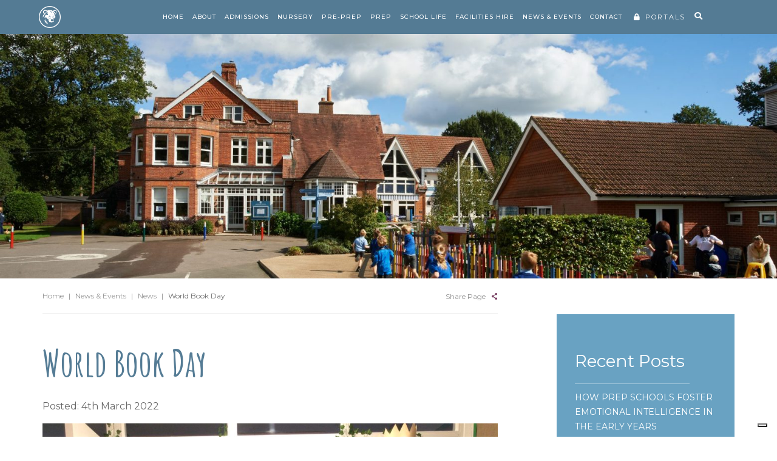

--- FILE ---
content_type: text/html; charset=UTF-8
request_url: https://www.longacre.surrey.sch.uk/2022/03/04/world-book-day/
body_size: 21922
content:
<!DOCTYPE html>

<html dir="ltr" lang="en-GB" prefix="og: https://ogp.me/ns#" class="no-js no-svg">

<head><meta charset="UTF-8"><script>if(navigator.userAgent.match(/MSIE|Internet Explorer/i)||navigator.userAgent.match(/Trident\/7\..*?rv:11/i)){var href=document.location.href;if(!href.match(/[?&]nowprocket/)){if(href.indexOf("?")==-1){if(href.indexOf("#")==-1){document.location.href=href+"?nowprocket=1"}else{document.location.href=href.replace("#","?nowprocket=1#")}}else{if(href.indexOf("#")==-1){document.location.href=href+"&nowprocket=1"}else{document.location.href=href.replace("#","&nowprocket=1#")}}}}</script><script>(()=>{class RocketLazyLoadScripts{constructor(){this.v="2.0.4",this.userEvents=["keydown","keyup","mousedown","mouseup","mousemove","mouseover","mouseout","touchmove","touchstart","touchend","touchcancel","wheel","click","dblclick","input"],this.attributeEvents=["onblur","onclick","oncontextmenu","ondblclick","onfocus","onmousedown","onmouseenter","onmouseleave","onmousemove","onmouseout","onmouseover","onmouseup","onmousewheel","onscroll","onsubmit"]}async t(){this.i(),this.o(),/iP(ad|hone)/.test(navigator.userAgent)&&this.h(),this.u(),this.l(this),this.m(),this.k(this),this.p(this),this._(),await Promise.all([this.R(),this.L()]),this.lastBreath=Date.now(),this.S(this),this.P(),this.D(),this.O(),this.M(),await this.C(this.delayedScripts.normal),await this.C(this.delayedScripts.defer),await this.C(this.delayedScripts.async),await this.T(),await this.F(),await this.j(),await this.A(),window.dispatchEvent(new Event("rocket-allScriptsLoaded")),this.everythingLoaded=!0,this.lastTouchEnd&&await new Promise(t=>setTimeout(t,500-Date.now()+this.lastTouchEnd)),this.I(),this.H(),this.U(),this.W()}i(){this.CSPIssue=sessionStorage.getItem("rocketCSPIssue"),document.addEventListener("securitypolicyviolation",t=>{this.CSPIssue||"script-src-elem"!==t.violatedDirective||"data"!==t.blockedURI||(this.CSPIssue=!0,sessionStorage.setItem("rocketCSPIssue",!0))},{isRocket:!0})}o(){window.addEventListener("pageshow",t=>{this.persisted=t.persisted,this.realWindowLoadedFired=!0},{isRocket:!0}),window.addEventListener("pagehide",()=>{this.onFirstUserAction=null},{isRocket:!0})}h(){let t;function e(e){t=e}window.addEventListener("touchstart",e,{isRocket:!0}),window.addEventListener("touchend",function i(o){o.changedTouches[0]&&t.changedTouches[0]&&Math.abs(o.changedTouches[0].pageX-t.changedTouches[0].pageX)<10&&Math.abs(o.changedTouches[0].pageY-t.changedTouches[0].pageY)<10&&o.timeStamp-t.timeStamp<200&&(window.removeEventListener("touchstart",e,{isRocket:!0}),window.removeEventListener("touchend",i,{isRocket:!0}),"INPUT"===o.target.tagName&&"text"===o.target.type||(o.target.dispatchEvent(new TouchEvent("touchend",{target:o.target,bubbles:!0})),o.target.dispatchEvent(new MouseEvent("mouseover",{target:o.target,bubbles:!0})),o.target.dispatchEvent(new PointerEvent("click",{target:o.target,bubbles:!0,cancelable:!0,detail:1,clientX:o.changedTouches[0].clientX,clientY:o.changedTouches[0].clientY})),event.preventDefault()))},{isRocket:!0})}q(t){this.userActionTriggered||("mousemove"!==t.type||this.firstMousemoveIgnored?"keyup"===t.type||"mouseover"===t.type||"mouseout"===t.type||(this.userActionTriggered=!0,this.onFirstUserAction&&this.onFirstUserAction()):this.firstMousemoveIgnored=!0),"click"===t.type&&t.preventDefault(),t.stopPropagation(),t.stopImmediatePropagation(),"touchstart"===this.lastEvent&&"touchend"===t.type&&(this.lastTouchEnd=Date.now()),"click"===t.type&&(this.lastTouchEnd=0),this.lastEvent=t.type,t.composedPath&&t.composedPath()[0].getRootNode()instanceof ShadowRoot&&(t.rocketTarget=t.composedPath()[0]),this.savedUserEvents.push(t)}u(){this.savedUserEvents=[],this.userEventHandler=this.q.bind(this),this.userEvents.forEach(t=>window.addEventListener(t,this.userEventHandler,{passive:!1,isRocket:!0})),document.addEventListener("visibilitychange",this.userEventHandler,{isRocket:!0})}U(){this.userEvents.forEach(t=>window.removeEventListener(t,this.userEventHandler,{passive:!1,isRocket:!0})),document.removeEventListener("visibilitychange",this.userEventHandler,{isRocket:!0}),this.savedUserEvents.forEach(t=>{(t.rocketTarget||t.target).dispatchEvent(new window[t.constructor.name](t.type,t))})}m(){const t="return false",e=Array.from(this.attributeEvents,t=>"data-rocket-"+t),i="["+this.attributeEvents.join("],[")+"]",o="[data-rocket-"+this.attributeEvents.join("],[data-rocket-")+"]",s=(e,i,o)=>{o&&o!==t&&(e.setAttribute("data-rocket-"+i,o),e["rocket"+i]=new Function("event",o),e.setAttribute(i,t))};new MutationObserver(t=>{for(const n of t)"attributes"===n.type&&(n.attributeName.startsWith("data-rocket-")||this.everythingLoaded?n.attributeName.startsWith("data-rocket-")&&this.everythingLoaded&&this.N(n.target,n.attributeName.substring(12)):s(n.target,n.attributeName,n.target.getAttribute(n.attributeName))),"childList"===n.type&&n.addedNodes.forEach(t=>{if(t.nodeType===Node.ELEMENT_NODE)if(this.everythingLoaded)for(const i of[t,...t.querySelectorAll(o)])for(const t of i.getAttributeNames())e.includes(t)&&this.N(i,t.substring(12));else for(const e of[t,...t.querySelectorAll(i)])for(const t of e.getAttributeNames())this.attributeEvents.includes(t)&&s(e,t,e.getAttribute(t))})}).observe(document,{subtree:!0,childList:!0,attributeFilter:[...this.attributeEvents,...e]})}I(){this.attributeEvents.forEach(t=>{document.querySelectorAll("[data-rocket-"+t+"]").forEach(e=>{this.N(e,t)})})}N(t,e){const i=t.getAttribute("data-rocket-"+e);i&&(t.setAttribute(e,i),t.removeAttribute("data-rocket-"+e))}k(t){Object.defineProperty(HTMLElement.prototype,"onclick",{get(){return this.rocketonclick||null},set(e){this.rocketonclick=e,this.setAttribute(t.everythingLoaded?"onclick":"data-rocket-onclick","this.rocketonclick(event)")}})}S(t){function e(e,i){let o=e[i];e[i]=null,Object.defineProperty(e,i,{get:()=>o,set(s){t.everythingLoaded?o=s:e["rocket"+i]=o=s}})}e(document,"onreadystatechange"),e(window,"onload"),e(window,"onpageshow");try{Object.defineProperty(document,"readyState",{get:()=>t.rocketReadyState,set(e){t.rocketReadyState=e},configurable:!0}),document.readyState="loading"}catch(t){console.log("WPRocket DJE readyState conflict, bypassing")}}l(t){this.originalAddEventListener=EventTarget.prototype.addEventListener,this.originalRemoveEventListener=EventTarget.prototype.removeEventListener,this.savedEventListeners=[],EventTarget.prototype.addEventListener=function(e,i,o){o&&o.isRocket||!t.B(e,this)&&!t.userEvents.includes(e)||t.B(e,this)&&!t.userActionTriggered||e.startsWith("rocket-")||t.everythingLoaded?t.originalAddEventListener.call(this,e,i,o):(t.savedEventListeners.push({target:this,remove:!1,type:e,func:i,options:o}),"mouseenter"!==e&&"mouseleave"!==e||t.originalAddEventListener.call(this,e,t.savedUserEvents.push,o))},EventTarget.prototype.removeEventListener=function(e,i,o){o&&o.isRocket||!t.B(e,this)&&!t.userEvents.includes(e)||t.B(e,this)&&!t.userActionTriggered||e.startsWith("rocket-")||t.everythingLoaded?t.originalRemoveEventListener.call(this,e,i,o):t.savedEventListeners.push({target:this,remove:!0,type:e,func:i,options:o})}}J(t,e){this.savedEventListeners=this.savedEventListeners.filter(i=>{let o=i.type,s=i.target||window;return e!==o||t!==s||(this.B(o,s)&&(i.type="rocket-"+o),this.$(i),!1)})}H(){EventTarget.prototype.addEventListener=this.originalAddEventListener,EventTarget.prototype.removeEventListener=this.originalRemoveEventListener,this.savedEventListeners.forEach(t=>this.$(t))}$(t){t.remove?this.originalRemoveEventListener.call(t.target,t.type,t.func,t.options):this.originalAddEventListener.call(t.target,t.type,t.func,t.options)}p(t){let e;function i(e){return t.everythingLoaded?e:e.split(" ").map(t=>"load"===t||t.startsWith("load.")?"rocket-jquery-load":t).join(" ")}function o(o){function s(e){const s=o.fn[e];o.fn[e]=o.fn.init.prototype[e]=function(){return this[0]===window&&t.userActionTriggered&&("string"==typeof arguments[0]||arguments[0]instanceof String?arguments[0]=i(arguments[0]):"object"==typeof arguments[0]&&Object.keys(arguments[0]).forEach(t=>{const e=arguments[0][t];delete arguments[0][t],arguments[0][i(t)]=e})),s.apply(this,arguments),this}}if(o&&o.fn&&!t.allJQueries.includes(o)){const e={DOMContentLoaded:[],"rocket-DOMContentLoaded":[]};for(const t in e)document.addEventListener(t,()=>{e[t].forEach(t=>t())},{isRocket:!0});o.fn.ready=o.fn.init.prototype.ready=function(i){function s(){parseInt(o.fn.jquery)>2?setTimeout(()=>i.bind(document)(o)):i.bind(document)(o)}return"function"==typeof i&&(t.realDomReadyFired?!t.userActionTriggered||t.fauxDomReadyFired?s():e["rocket-DOMContentLoaded"].push(s):e.DOMContentLoaded.push(s)),o([])},s("on"),s("one"),s("off"),t.allJQueries.push(o)}e=o}t.allJQueries=[],o(window.jQuery),Object.defineProperty(window,"jQuery",{get:()=>e,set(t){o(t)}})}P(){const t=new Map;document.write=document.writeln=function(e){const i=document.currentScript,o=document.createRange(),s=i.parentElement;let n=t.get(i);void 0===n&&(n=i.nextSibling,t.set(i,n));const c=document.createDocumentFragment();o.setStart(c,0),c.appendChild(o.createContextualFragment(e)),s.insertBefore(c,n)}}async R(){return new Promise(t=>{this.userActionTriggered?t():this.onFirstUserAction=t})}async L(){return new Promise(t=>{document.addEventListener("DOMContentLoaded",()=>{this.realDomReadyFired=!0,t()},{isRocket:!0})})}async j(){return this.realWindowLoadedFired?Promise.resolve():new Promise(t=>{window.addEventListener("load",t,{isRocket:!0})})}M(){this.pendingScripts=[];this.scriptsMutationObserver=new MutationObserver(t=>{for(const e of t)e.addedNodes.forEach(t=>{"SCRIPT"!==t.tagName||t.noModule||t.isWPRocket||this.pendingScripts.push({script:t,promise:new Promise(e=>{const i=()=>{const i=this.pendingScripts.findIndex(e=>e.script===t);i>=0&&this.pendingScripts.splice(i,1),e()};t.addEventListener("load",i,{isRocket:!0}),t.addEventListener("error",i,{isRocket:!0}),setTimeout(i,1e3)})})})}),this.scriptsMutationObserver.observe(document,{childList:!0,subtree:!0})}async F(){await this.X(),this.pendingScripts.length?(await this.pendingScripts[0].promise,await this.F()):this.scriptsMutationObserver.disconnect()}D(){this.delayedScripts={normal:[],async:[],defer:[]},document.querySelectorAll("script[type$=rocketlazyloadscript]").forEach(t=>{t.hasAttribute("data-rocket-src")?t.hasAttribute("async")&&!1!==t.async?this.delayedScripts.async.push(t):t.hasAttribute("defer")&&!1!==t.defer||"module"===t.getAttribute("data-rocket-type")?this.delayedScripts.defer.push(t):this.delayedScripts.normal.push(t):this.delayedScripts.normal.push(t)})}async _(){await this.L();let t=[];document.querySelectorAll("script[type$=rocketlazyloadscript][data-rocket-src]").forEach(e=>{let i=e.getAttribute("data-rocket-src");if(i&&!i.startsWith("data:")){i.startsWith("//")&&(i=location.protocol+i);try{const o=new URL(i).origin;o!==location.origin&&t.push({src:o,crossOrigin:e.crossOrigin||"module"===e.getAttribute("data-rocket-type")})}catch(t){}}}),t=[...new Map(t.map(t=>[JSON.stringify(t),t])).values()],this.Y(t,"preconnect")}async G(t){if(await this.K(),!0!==t.noModule||!("noModule"in HTMLScriptElement.prototype))return new Promise(e=>{let i;function o(){(i||t).setAttribute("data-rocket-status","executed"),e()}try{if(navigator.userAgent.includes("Firefox/")||""===navigator.vendor||this.CSPIssue)i=document.createElement("script"),[...t.attributes].forEach(t=>{let e=t.nodeName;"type"!==e&&("data-rocket-type"===e&&(e="type"),"data-rocket-src"===e&&(e="src"),i.setAttribute(e,t.nodeValue))}),t.text&&(i.text=t.text),t.nonce&&(i.nonce=t.nonce),i.hasAttribute("src")?(i.addEventListener("load",o,{isRocket:!0}),i.addEventListener("error",()=>{i.setAttribute("data-rocket-status","failed-network"),e()},{isRocket:!0}),setTimeout(()=>{i.isConnected||e()},1)):(i.text=t.text,o()),i.isWPRocket=!0,t.parentNode.replaceChild(i,t);else{const i=t.getAttribute("data-rocket-type"),s=t.getAttribute("data-rocket-src");i?(t.type=i,t.removeAttribute("data-rocket-type")):t.removeAttribute("type"),t.addEventListener("load",o,{isRocket:!0}),t.addEventListener("error",i=>{this.CSPIssue&&i.target.src.startsWith("data:")?(console.log("WPRocket: CSP fallback activated"),t.removeAttribute("src"),this.G(t).then(e)):(t.setAttribute("data-rocket-status","failed-network"),e())},{isRocket:!0}),s?(t.fetchPriority="high",t.removeAttribute("data-rocket-src"),t.src=s):t.src="data:text/javascript;base64,"+window.btoa(unescape(encodeURIComponent(t.text)))}}catch(i){t.setAttribute("data-rocket-status","failed-transform"),e()}});t.setAttribute("data-rocket-status","skipped")}async C(t){const e=t.shift();return e?(e.isConnected&&await this.G(e),this.C(t)):Promise.resolve()}O(){this.Y([...this.delayedScripts.normal,...this.delayedScripts.defer,...this.delayedScripts.async],"preload")}Y(t,e){this.trash=this.trash||[];let i=!0;var o=document.createDocumentFragment();t.forEach(t=>{const s=t.getAttribute&&t.getAttribute("data-rocket-src")||t.src;if(s&&!s.startsWith("data:")){const n=document.createElement("link");n.href=s,n.rel=e,"preconnect"!==e&&(n.as="script",n.fetchPriority=i?"high":"low"),t.getAttribute&&"module"===t.getAttribute("data-rocket-type")&&(n.crossOrigin=!0),t.crossOrigin&&(n.crossOrigin=t.crossOrigin),t.integrity&&(n.integrity=t.integrity),t.nonce&&(n.nonce=t.nonce),o.appendChild(n),this.trash.push(n),i=!1}}),document.head.appendChild(o)}W(){this.trash.forEach(t=>t.remove())}async T(){try{document.readyState="interactive"}catch(t){}this.fauxDomReadyFired=!0;try{await this.K(),this.J(document,"readystatechange"),document.dispatchEvent(new Event("rocket-readystatechange")),await this.K(),document.rocketonreadystatechange&&document.rocketonreadystatechange(),await this.K(),this.J(document,"DOMContentLoaded"),document.dispatchEvent(new Event("rocket-DOMContentLoaded")),await this.K(),this.J(window,"DOMContentLoaded"),window.dispatchEvent(new Event("rocket-DOMContentLoaded"))}catch(t){console.error(t)}}async A(){try{document.readyState="complete"}catch(t){}try{await this.K(),this.J(document,"readystatechange"),document.dispatchEvent(new Event("rocket-readystatechange")),await this.K(),document.rocketonreadystatechange&&document.rocketonreadystatechange(),await this.K(),this.J(window,"load"),window.dispatchEvent(new Event("rocket-load")),await this.K(),window.rocketonload&&window.rocketonload(),await this.K(),this.allJQueries.forEach(t=>t(window).trigger("rocket-jquery-load")),await this.K(),this.J(window,"pageshow");const t=new Event("rocket-pageshow");t.persisted=this.persisted,window.dispatchEvent(t),await this.K(),window.rocketonpageshow&&window.rocketonpageshow({persisted:this.persisted})}catch(t){console.error(t)}}async K(){Date.now()-this.lastBreath>45&&(await this.X(),this.lastBreath=Date.now())}async X(){return document.hidden?new Promise(t=>setTimeout(t)):new Promise(t=>requestAnimationFrame(t))}B(t,e){return e===document&&"readystatechange"===t||(e===document&&"DOMContentLoaded"===t||(e===window&&"DOMContentLoaded"===t||(e===window&&"load"===t||e===window&&"pageshow"===t)))}static run(){(new RocketLazyLoadScripts).t()}}RocketLazyLoadScripts.run()})();</script>

	

	<meta name="viewport" content="width=device-width, initial-scale=1">

	<meta http-equiv="X-UA-Compatible" content="IE=edge" />

	<link href="https://www.longacre.surrey.sch.uk/wp-content/themes/schoolcms/images/favicon.png" rel="shortcut icon">

	<link rel="profile" href="http://gmpg.org/xfn/11">



	<title>World Book Day | Primary School Surrey | Longacre School</title>
<link data-rocket-preload as="style" href="https://fonts.googleapis.com/css2?family=Amatic+SC:wght@400;700&#038;family=Montserrat:ital,wght@0,300;0,400;0,500;0,600;0,700;1,300;1,400;1,500;1,600;1,700&#038;display=swap" rel="preload">
<link data-rocket-preload as="style" href="https://fonts.googleapis.com/css?family=Open%20Sans%3A300italic%2C400italic%2C600italic%2C300%2C400%2C600%7CCrimson%20Pro%3A400%2C700&#038;subset=latin%2Clatin-ext&#038;display=swap" rel="preload">
<link href="https://fonts.googleapis.com/css2?family=Amatic+SC:wght@400;700&#038;family=Montserrat:ital,wght@0,300;0,400;0,500;0,600;0,700;1,300;1,400;1,500;1,600;1,700&#038;display=swap" media="print" onload="this.media=&#039;all&#039;" rel="stylesheet">
<noscript data-wpr-hosted-gf-parameters=""><link rel="stylesheet" href="https://fonts.googleapis.com/css2?family=Amatic+SC:wght@400;700&#038;family=Montserrat:ital,wght@0,300;0,400;0,500;0,600;0,700;1,300;1,400;1,500;1,600;1,700&#038;display=swap"></noscript>
<link href="https://fonts.googleapis.com/css?family=Open%20Sans%3A300italic%2C400italic%2C600italic%2C300%2C400%2C600%7CCrimson%20Pro%3A400%2C700&#038;subset=latin%2Clatin-ext&#038;display=swap" media="print" onload="this.media=&#039;all&#039;" rel="stylesheet">
<noscript data-wpr-hosted-gf-parameters=""><link rel="stylesheet" href="https://fonts.googleapis.com/css?family=Open%20Sans%3A300italic%2C400italic%2C600italic%2C300%2C400%2C600%7CCrimson%20Pro%3A400%2C700&#038;subset=latin%2Clatin-ext&#038;display=swap"></noscript>

		<!-- All in One SEO Pro 4.9.3 - aioseo.com -->
	<meta name="description" content="On the 4th March, Longacre celebrated World Book Day in style." />
	<meta name="robots" content="max-image-preview:large" />
	<meta name="author" content="Rachel May-Dillon"/>
	<link rel="canonical" href="https://www.longacre.surrey.sch.uk/2022/03/04/world-book-day/" />
	<meta name="generator" content="All in One SEO Pro (AIOSEO) 4.9.3" />
		<meta property="og:locale" content="en_GB" />
		<meta property="og:site_name" content="Longacre School | Co-educational Prep School in Guilford, Surrey" />
		<meta property="og:type" content="article" />
		<meta property="og:title" content="World Book Day | Primary School Surrey | Longacre School" />
		<meta property="og:description" content="On the 4th March, Longacre celebrated World Book Day in style." />
		<meta property="og:url" content="https://www.longacre.surrey.sch.uk/2022/03/04/world-book-day/" />
		<meta property="og:image" content="https://www.longacre.surrey.sch.uk/wp-content/uploads/2022/03/IMG_2901-scaled.jpg" />
		<meta property="og:image:secure_url" content="https://www.longacre.surrey.sch.uk/wp-content/uploads/2022/03/IMG_2901-scaled.jpg" />
		<meta property="og:image:width" content="2560" />
		<meta property="og:image:height" content="1920" />
		<meta property="article:published_time" content="2022-03-04T09:54:37+00:00" />
		<meta property="article:modified_time" content="2022-03-10T10:21:03+00:00" />
		<meta name="twitter:card" content="summary" />
		<meta name="twitter:title" content="World Book Day | Primary School Surrey | Longacre School" />
		<meta name="twitter:description" content="On the 4th March, Longacre celebrated World Book Day in style." />
		<meta name="twitter:image" content="https://www.longacre.surrey.sch.uk/wp-content/uploads/2022/03/IMG_2901-scaled.jpg" />
		<script type="application/ld+json" class="aioseo-schema">
			{"@context":"https:\/\/schema.org","@graph":[{"@type":"Article","@id":"https:\/\/www.longacre.surrey.sch.uk\/2022\/03\/04\/world-book-day\/aioseo-article-6363d9aa66ec4","name":"World Book Day","headline":"World Book Day","description":"On the 4th March, Longacre celebrated World Book Day in style. We had a day fully booked with novel activities to promote a love of reading. Longacre staff showed no shelf-control in going all out to create inspiring sessions, which also raised awareness of fantastic female authors: recognising the upcoming International Women\u2019s day. The day","author":{"@type":"Person","name":"Rachel May-Dillon","url":"https:\/\/www.longacre.surrey.sch.uk\/author\/rachel-may-dillon\/"},"publisher":{"@id":"https:\/\/www.longacre.surrey.sch.uk\/#organization"},"image":{"@type":"ImageObject","url":"https:\/\/www.longacre.surrey.sch.uk\/wp-content\/uploads\/2022\/03\/IMG_2901-scaled.jpg","width":2560,"height":1920},"datePublished":"2022-03-04T09:54:37+00:00","dateModified":"2022-03-10T10:21:03+00:00","inLanguage":"en-GB","articleSection":"News"},{"@type":"BreadcrumbList","@id":"https:\/\/www.longacre.surrey.sch.uk\/2022\/03\/04\/world-book-day\/#breadcrumblist","itemListElement":[{"@type":"ListItem","@id":"https:\/\/www.longacre.surrey.sch.uk#listItem","position":1,"name":"Home","item":"https:\/\/www.longacre.surrey.sch.uk","nextItem":{"@type":"ListItem","@id":"https:\/\/www.longacre.surrey.sch.uk\/category\/news\/#listItem","name":"News"}},{"@type":"ListItem","@id":"https:\/\/www.longacre.surrey.sch.uk\/category\/news\/#listItem","position":2,"name":"News","item":"https:\/\/www.longacre.surrey.sch.uk\/category\/news\/","nextItem":{"@type":"ListItem","@id":"https:\/\/www.longacre.surrey.sch.uk\/2022\/03\/04\/world-book-day\/#listItem","name":"World Book Day"},"previousItem":{"@type":"ListItem","@id":"https:\/\/www.longacre.surrey.sch.uk#listItem","name":"Home"}},{"@type":"ListItem","@id":"https:\/\/www.longacre.surrey.sch.uk\/2022\/03\/04\/world-book-day\/#listItem","position":3,"name":"World Book Day","previousItem":{"@type":"ListItem","@id":"https:\/\/www.longacre.surrey.sch.uk\/category\/news\/#listItem","name":"News"}}]},{"@type":"Organization","@id":"https:\/\/www.longacre.surrey.sch.uk\/#organization","name":"Longacre School","description":"A co-educational day school and nursery for children aged 2 to 11 in the heart of the Surrey Hills","url":"https:\/\/www.longacre.surrey.sch.uk\/","email":"office@longacreschool.co.uk","telephone":"+441483893225","logo":{"@type":"ImageObject","url":"https:\/\/www.longacre.surrey.sch.uk\/wp-content\/uploads\/2025\/09\/Longacre-School-logo-Longacre-2021.avif","@id":"https:\/\/www.longacre.surrey.sch.uk\/2022\/03\/04\/world-book-day\/#organizationLogo","width":280,"height":175},"image":{"@id":"https:\/\/www.longacre.surrey.sch.uk\/2022\/03\/04\/world-book-day\/#organizationLogo"},"address":{"@id":"https:\/\/www.longacre.surrey.sch.uk\/#postaladdress","@type":"PostalAddress","streetAddress":"Hullbrook Lane, Shamley Green","postalCode":"GU5 0NQ","addressLocality":"Guildford","addressRegion":"Surrey","addressCountry":"GB"}},{"@type":"Person","@id":"https:\/\/www.longacre.surrey.sch.uk\/author\/rachel-may-dillon\/#author","url":"https:\/\/www.longacre.surrey.sch.uk\/author\/rachel-may-dillon\/","name":"Rachel May-Dillon","image":{"@type":"ImageObject","@id":"https:\/\/www.longacre.surrey.sch.uk\/2022\/03\/04\/world-book-day\/#authorImage","url":"https:\/\/secure.gravatar.com\/avatar\/68f988d62ee22ac067ae7c3537e91970ca06c28db6a55822086fc0b63a8ae2d7?s=96&d=mm&r=g","width":96,"height":96,"caption":"Rachel May-Dillon"}},{"@type":"WebPage","@id":"https:\/\/www.longacre.surrey.sch.uk\/2022\/03\/04\/world-book-day\/#webpage","url":"https:\/\/www.longacre.surrey.sch.uk\/2022\/03\/04\/world-book-day\/","name":"World Book Day | Primary School Surrey | Longacre School","description":"On the 4th March, Longacre celebrated World Book Day in style.","inLanguage":"en-GB","isPartOf":{"@id":"https:\/\/www.longacre.surrey.sch.uk\/#website"},"breadcrumb":{"@id":"https:\/\/www.longacre.surrey.sch.uk\/2022\/03\/04\/world-book-day\/#breadcrumblist"},"author":{"@id":"https:\/\/www.longacre.surrey.sch.uk\/author\/rachel-may-dillon\/#author"},"creator":{"@id":"https:\/\/www.longacre.surrey.sch.uk\/author\/rachel-may-dillon\/#author"},"image":{"@type":"ImageObject","url":"https:\/\/www.longacre.surrey.sch.uk\/wp-content\/uploads\/2022\/03\/IMG_2901-scaled.jpg","@id":"https:\/\/www.longacre.surrey.sch.uk\/2022\/03\/04\/world-book-day\/#mainImage","width":2560,"height":1920},"primaryImageOfPage":{"@id":"https:\/\/www.longacre.surrey.sch.uk\/2022\/03\/04\/world-book-day\/#mainImage"},"datePublished":"2022-03-04T09:54:37+00:00","dateModified":"2022-03-10T10:21:03+00:00"},{"@type":"WebSite","@id":"https:\/\/www.longacre.surrey.sch.uk\/#website","url":"https:\/\/www.longacre.surrey.sch.uk\/","name":"Longacre School","description":"Co-educational Prep School in Guilford, Surrey","inLanguage":"en-GB","publisher":{"@id":"https:\/\/www.longacre.surrey.sch.uk\/#organization"}}]}
		</script>
		<!-- All in One SEO Pro -->

<link rel='dns-prefetch' href='//cdn.iubenda.com' />
<link rel='dns-prefetch' href='//static.addtoany.com' />
<link rel='dns-prefetch' href='//maxcdn.bootstrapcdn.com' />
<link rel='dns-prefetch' href='//use.fontawesome.com' />
<link rel='dns-prefetch' href='//fonts.googleapis.com' />
<link href='https://fonts.gstatic.com' crossorigin rel='preconnect' />
<link rel="alternate" type="application/rss+xml" title="Longacre School &raquo; World Book Day Comments Feed" href="https://www.longacre.surrey.sch.uk/2022/03/04/world-book-day/feed/" />
<link rel="alternate" title="oEmbed (JSON)" type="application/json+oembed" href="https://www.longacre.surrey.sch.uk/wp-json/oembed/1.0/embed?url=https%3A%2F%2Fwww.longacre.surrey.sch.uk%2F2022%2F03%2F04%2Fworld-book-day%2F" />
<link rel="alternate" title="oEmbed (XML)" type="text/xml+oembed" href="https://www.longacre.surrey.sch.uk/wp-json/oembed/1.0/embed?url=https%3A%2F%2Fwww.longacre.surrey.sch.uk%2F2022%2F03%2F04%2Fworld-book-day%2F&#038;format=xml" />
<style id='wp-img-auto-sizes-contain-inline-css' type='text/css'>
img:is([sizes=auto i],[sizes^="auto," i]){contain-intrinsic-size:3000px 1500px}
/*# sourceURL=wp-img-auto-sizes-contain-inline-css */
</style>
<link rel='stylesheet' id='sbi_styles-css' href='https://www.longacre.surrey.sch.uk/wp-content/plugins/instagram-feed/css/sbi-styles.min.css?ver=6.10.0' type='text/css' media='all' />
<style id='wp-emoji-styles-inline-css' type='text/css'>

	img.wp-smiley, img.emoji {
		display: inline !important;
		border: none !important;
		box-shadow: none !important;
		height: 1em !important;
		width: 1em !important;
		margin: 0 0.07em !important;
		vertical-align: -0.1em !important;
		background: none !important;
		padding: 0 !important;
	}
/*# sourceURL=wp-emoji-styles-inline-css */
</style>
<style id='wp-block-library-inline-css' type='text/css'>
:root{--wp-block-synced-color:#7a00df;--wp-block-synced-color--rgb:122,0,223;--wp-bound-block-color:var(--wp-block-synced-color);--wp-editor-canvas-background:#ddd;--wp-admin-theme-color:#007cba;--wp-admin-theme-color--rgb:0,124,186;--wp-admin-theme-color-darker-10:#006ba1;--wp-admin-theme-color-darker-10--rgb:0,107,160.5;--wp-admin-theme-color-darker-20:#005a87;--wp-admin-theme-color-darker-20--rgb:0,90,135;--wp-admin-border-width-focus:2px}@media (min-resolution:192dpi){:root{--wp-admin-border-width-focus:1.5px}}.wp-element-button{cursor:pointer}:root .has-very-light-gray-background-color{background-color:#eee}:root .has-very-dark-gray-background-color{background-color:#313131}:root .has-very-light-gray-color{color:#eee}:root .has-very-dark-gray-color{color:#313131}:root .has-vivid-green-cyan-to-vivid-cyan-blue-gradient-background{background:linear-gradient(135deg,#00d084,#0693e3)}:root .has-purple-crush-gradient-background{background:linear-gradient(135deg,#34e2e4,#4721fb 50%,#ab1dfe)}:root .has-hazy-dawn-gradient-background{background:linear-gradient(135deg,#faaca8,#dad0ec)}:root .has-subdued-olive-gradient-background{background:linear-gradient(135deg,#fafae1,#67a671)}:root .has-atomic-cream-gradient-background{background:linear-gradient(135deg,#fdd79a,#004a59)}:root .has-nightshade-gradient-background{background:linear-gradient(135deg,#330968,#31cdcf)}:root .has-midnight-gradient-background{background:linear-gradient(135deg,#020381,#2874fc)}:root{--wp--preset--font-size--normal:16px;--wp--preset--font-size--huge:42px}.has-regular-font-size{font-size:1em}.has-larger-font-size{font-size:2.625em}.has-normal-font-size{font-size:var(--wp--preset--font-size--normal)}.has-huge-font-size{font-size:var(--wp--preset--font-size--huge)}.has-text-align-center{text-align:center}.has-text-align-left{text-align:left}.has-text-align-right{text-align:right}.has-fit-text{white-space:nowrap!important}#end-resizable-editor-section{display:none}.aligncenter{clear:both}.items-justified-left{justify-content:flex-start}.items-justified-center{justify-content:center}.items-justified-right{justify-content:flex-end}.items-justified-space-between{justify-content:space-between}.screen-reader-text{border:0;clip-path:inset(50%);height:1px;margin:-1px;overflow:hidden;padding:0;position:absolute;width:1px;word-wrap:normal!important}.screen-reader-text:focus{background-color:#ddd;clip-path:none;color:#444;display:block;font-size:1em;height:auto;left:5px;line-height:normal;padding:15px 23px 14px;text-decoration:none;top:5px;width:auto;z-index:100000}html :where(.has-border-color){border-style:solid}html :where([style*=border-top-color]){border-top-style:solid}html :where([style*=border-right-color]){border-right-style:solid}html :where([style*=border-bottom-color]){border-bottom-style:solid}html :where([style*=border-left-color]){border-left-style:solid}html :where([style*=border-width]){border-style:solid}html :where([style*=border-top-width]){border-top-style:solid}html :where([style*=border-right-width]){border-right-style:solid}html :where([style*=border-bottom-width]){border-bottom-style:solid}html :where([style*=border-left-width]){border-left-style:solid}html :where(img[class*=wp-image-]){height:auto;max-width:100%}:where(figure){margin:0 0 1em}html :where(.is-position-sticky){--wp-admin--admin-bar--position-offset:var(--wp-admin--admin-bar--height,0px)}@media screen and (max-width:600px){html :where(.is-position-sticky){--wp-admin--admin-bar--position-offset:0px}}

/*# sourceURL=wp-block-library-inline-css */
</style><style id='global-styles-inline-css' type='text/css'>
:root{--wp--preset--aspect-ratio--square: 1;--wp--preset--aspect-ratio--4-3: 4/3;--wp--preset--aspect-ratio--3-4: 3/4;--wp--preset--aspect-ratio--3-2: 3/2;--wp--preset--aspect-ratio--2-3: 2/3;--wp--preset--aspect-ratio--16-9: 16/9;--wp--preset--aspect-ratio--9-16: 9/16;--wp--preset--color--black: #000000;--wp--preset--color--cyan-bluish-gray: #abb8c3;--wp--preset--color--white: #ffffff;--wp--preset--color--pale-pink: #f78da7;--wp--preset--color--vivid-red: #cf2e2e;--wp--preset--color--luminous-vivid-orange: #ff6900;--wp--preset--color--luminous-vivid-amber: #fcb900;--wp--preset--color--light-green-cyan: #7bdcb5;--wp--preset--color--vivid-green-cyan: #00d084;--wp--preset--color--pale-cyan-blue: #8ed1fc;--wp--preset--color--vivid-cyan-blue: #0693e3;--wp--preset--color--vivid-purple: #9b51e0;--wp--preset--gradient--vivid-cyan-blue-to-vivid-purple: linear-gradient(135deg,rgb(6,147,227) 0%,rgb(155,81,224) 100%);--wp--preset--gradient--light-green-cyan-to-vivid-green-cyan: linear-gradient(135deg,rgb(122,220,180) 0%,rgb(0,208,130) 100%);--wp--preset--gradient--luminous-vivid-amber-to-luminous-vivid-orange: linear-gradient(135deg,rgb(252,185,0) 0%,rgb(255,105,0) 100%);--wp--preset--gradient--luminous-vivid-orange-to-vivid-red: linear-gradient(135deg,rgb(255,105,0) 0%,rgb(207,46,46) 100%);--wp--preset--gradient--very-light-gray-to-cyan-bluish-gray: linear-gradient(135deg,rgb(238,238,238) 0%,rgb(169,184,195) 100%);--wp--preset--gradient--cool-to-warm-spectrum: linear-gradient(135deg,rgb(74,234,220) 0%,rgb(151,120,209) 20%,rgb(207,42,186) 40%,rgb(238,44,130) 60%,rgb(251,105,98) 80%,rgb(254,248,76) 100%);--wp--preset--gradient--blush-light-purple: linear-gradient(135deg,rgb(255,206,236) 0%,rgb(152,150,240) 100%);--wp--preset--gradient--blush-bordeaux: linear-gradient(135deg,rgb(254,205,165) 0%,rgb(254,45,45) 50%,rgb(107,0,62) 100%);--wp--preset--gradient--luminous-dusk: linear-gradient(135deg,rgb(255,203,112) 0%,rgb(199,81,192) 50%,rgb(65,88,208) 100%);--wp--preset--gradient--pale-ocean: linear-gradient(135deg,rgb(255,245,203) 0%,rgb(182,227,212) 50%,rgb(51,167,181) 100%);--wp--preset--gradient--electric-grass: linear-gradient(135deg,rgb(202,248,128) 0%,rgb(113,206,126) 100%);--wp--preset--gradient--midnight: linear-gradient(135deg,rgb(2,3,129) 0%,rgb(40,116,252) 100%);--wp--preset--font-size--small: 13px;--wp--preset--font-size--medium: 20px;--wp--preset--font-size--large: 36px;--wp--preset--font-size--x-large: 42px;--wp--preset--spacing--20: 0.44rem;--wp--preset--spacing--30: 0.67rem;--wp--preset--spacing--40: 1rem;--wp--preset--spacing--50: 1.5rem;--wp--preset--spacing--60: 2.25rem;--wp--preset--spacing--70: 3.38rem;--wp--preset--spacing--80: 5.06rem;--wp--preset--shadow--natural: 6px 6px 9px rgba(0, 0, 0, 0.2);--wp--preset--shadow--deep: 12px 12px 50px rgba(0, 0, 0, 0.4);--wp--preset--shadow--sharp: 6px 6px 0px rgba(0, 0, 0, 0.2);--wp--preset--shadow--outlined: 6px 6px 0px -3px rgb(255, 255, 255), 6px 6px rgb(0, 0, 0);--wp--preset--shadow--crisp: 6px 6px 0px rgb(0, 0, 0);}:where(.is-layout-flex){gap: 0.5em;}:where(.is-layout-grid){gap: 0.5em;}body .is-layout-flex{display: flex;}.is-layout-flex{flex-wrap: wrap;align-items: center;}.is-layout-flex > :is(*, div){margin: 0;}body .is-layout-grid{display: grid;}.is-layout-grid > :is(*, div){margin: 0;}:where(.wp-block-columns.is-layout-flex){gap: 2em;}:where(.wp-block-columns.is-layout-grid){gap: 2em;}:where(.wp-block-post-template.is-layout-flex){gap: 1.25em;}:where(.wp-block-post-template.is-layout-grid){gap: 1.25em;}.has-black-color{color: var(--wp--preset--color--black) !important;}.has-cyan-bluish-gray-color{color: var(--wp--preset--color--cyan-bluish-gray) !important;}.has-white-color{color: var(--wp--preset--color--white) !important;}.has-pale-pink-color{color: var(--wp--preset--color--pale-pink) !important;}.has-vivid-red-color{color: var(--wp--preset--color--vivid-red) !important;}.has-luminous-vivid-orange-color{color: var(--wp--preset--color--luminous-vivid-orange) !important;}.has-luminous-vivid-amber-color{color: var(--wp--preset--color--luminous-vivid-amber) !important;}.has-light-green-cyan-color{color: var(--wp--preset--color--light-green-cyan) !important;}.has-vivid-green-cyan-color{color: var(--wp--preset--color--vivid-green-cyan) !important;}.has-pale-cyan-blue-color{color: var(--wp--preset--color--pale-cyan-blue) !important;}.has-vivid-cyan-blue-color{color: var(--wp--preset--color--vivid-cyan-blue) !important;}.has-vivid-purple-color{color: var(--wp--preset--color--vivid-purple) !important;}.has-black-background-color{background-color: var(--wp--preset--color--black) !important;}.has-cyan-bluish-gray-background-color{background-color: var(--wp--preset--color--cyan-bluish-gray) !important;}.has-white-background-color{background-color: var(--wp--preset--color--white) !important;}.has-pale-pink-background-color{background-color: var(--wp--preset--color--pale-pink) !important;}.has-vivid-red-background-color{background-color: var(--wp--preset--color--vivid-red) !important;}.has-luminous-vivid-orange-background-color{background-color: var(--wp--preset--color--luminous-vivid-orange) !important;}.has-luminous-vivid-amber-background-color{background-color: var(--wp--preset--color--luminous-vivid-amber) !important;}.has-light-green-cyan-background-color{background-color: var(--wp--preset--color--light-green-cyan) !important;}.has-vivid-green-cyan-background-color{background-color: var(--wp--preset--color--vivid-green-cyan) !important;}.has-pale-cyan-blue-background-color{background-color: var(--wp--preset--color--pale-cyan-blue) !important;}.has-vivid-cyan-blue-background-color{background-color: var(--wp--preset--color--vivid-cyan-blue) !important;}.has-vivid-purple-background-color{background-color: var(--wp--preset--color--vivid-purple) !important;}.has-black-border-color{border-color: var(--wp--preset--color--black) !important;}.has-cyan-bluish-gray-border-color{border-color: var(--wp--preset--color--cyan-bluish-gray) !important;}.has-white-border-color{border-color: var(--wp--preset--color--white) !important;}.has-pale-pink-border-color{border-color: var(--wp--preset--color--pale-pink) !important;}.has-vivid-red-border-color{border-color: var(--wp--preset--color--vivid-red) !important;}.has-luminous-vivid-orange-border-color{border-color: var(--wp--preset--color--luminous-vivid-orange) !important;}.has-luminous-vivid-amber-border-color{border-color: var(--wp--preset--color--luminous-vivid-amber) !important;}.has-light-green-cyan-border-color{border-color: var(--wp--preset--color--light-green-cyan) !important;}.has-vivid-green-cyan-border-color{border-color: var(--wp--preset--color--vivid-green-cyan) !important;}.has-pale-cyan-blue-border-color{border-color: var(--wp--preset--color--pale-cyan-blue) !important;}.has-vivid-cyan-blue-border-color{border-color: var(--wp--preset--color--vivid-cyan-blue) !important;}.has-vivid-purple-border-color{border-color: var(--wp--preset--color--vivid-purple) !important;}.has-vivid-cyan-blue-to-vivid-purple-gradient-background{background: var(--wp--preset--gradient--vivid-cyan-blue-to-vivid-purple) !important;}.has-light-green-cyan-to-vivid-green-cyan-gradient-background{background: var(--wp--preset--gradient--light-green-cyan-to-vivid-green-cyan) !important;}.has-luminous-vivid-amber-to-luminous-vivid-orange-gradient-background{background: var(--wp--preset--gradient--luminous-vivid-amber-to-luminous-vivid-orange) !important;}.has-luminous-vivid-orange-to-vivid-red-gradient-background{background: var(--wp--preset--gradient--luminous-vivid-orange-to-vivid-red) !important;}.has-very-light-gray-to-cyan-bluish-gray-gradient-background{background: var(--wp--preset--gradient--very-light-gray-to-cyan-bluish-gray) !important;}.has-cool-to-warm-spectrum-gradient-background{background: var(--wp--preset--gradient--cool-to-warm-spectrum) !important;}.has-blush-light-purple-gradient-background{background: var(--wp--preset--gradient--blush-light-purple) !important;}.has-blush-bordeaux-gradient-background{background: var(--wp--preset--gradient--blush-bordeaux) !important;}.has-luminous-dusk-gradient-background{background: var(--wp--preset--gradient--luminous-dusk) !important;}.has-pale-ocean-gradient-background{background: var(--wp--preset--gradient--pale-ocean) !important;}.has-electric-grass-gradient-background{background: var(--wp--preset--gradient--electric-grass) !important;}.has-midnight-gradient-background{background: var(--wp--preset--gradient--midnight) !important;}.has-small-font-size{font-size: var(--wp--preset--font-size--small) !important;}.has-medium-font-size{font-size: var(--wp--preset--font-size--medium) !important;}.has-large-font-size{font-size: var(--wp--preset--font-size--large) !important;}.has-x-large-font-size{font-size: var(--wp--preset--font-size--x-large) !important;}
/*# sourceURL=global-styles-inline-css */
</style>

<style id='classic-theme-styles-inline-css' type='text/css'>
/*! This file is auto-generated */
.wp-block-button__link{color:#fff;background-color:#32373c;border-radius:9999px;box-shadow:none;text-decoration:none;padding:calc(.667em + 2px) calc(1.333em + 2px);font-size:1.125em}.wp-block-file__button{background:#32373c;color:#fff;text-decoration:none}
/*# sourceURL=/wp-includes/css/classic-themes.min.css */
</style>
<link data-minify="1" rel='stylesheet' id='ctf_styles-css' href='https://www.longacre.surrey.sch.uk/wp-content/cache/min/1/wp-content/plugins/custom-twitter-feeds-pro/css/ctf-styles.css?ver=1763657834' type='text/css' media='all' />
<link data-minify="1" rel='stylesheet' id='innermedia_vis_style-css' href='https://www.longacre.surrey.sch.uk/wp-content/cache/min/1/wp-content/plugins/innermedia-high-vis/styles/high-vis.css?ver=1763657834' type='text/css' media='all' />
<link data-minify="1" rel='stylesheet' id='innermedia_print_style-css' href='https://www.longacre.surrey.sch.uk/wp-content/cache/min/1/wp-content/plugins/innermedia-high-vis/styles/printer.css?ver=1763657834' type='text/css' media='all' />
<link rel='stylesheet' id='cff-css' href='https://www.longacre.surrey.sch.uk/wp-content/plugins/custom-facebook-feed/assets/css/cff-style.min.css?ver=4.3.4' type='text/css' media='all' />
<link data-minify="1" rel='stylesheet' id='sb-font-awesome-css' href='https://www.longacre.surrey.sch.uk/wp-content/cache/min/1/font-awesome/4.7.0/css/font-awesome.min.css?ver=1763657834' type='text/css' media='all' />
<link rel='stylesheet' id='bootstrap-style-css' href='https://www.longacre.surrey.sch.uk/wp-content/themes/schoolcms/css/bootstrap/bootstrap.min.css?ver=4.3.1' type='text/css' media='all' />
<link data-minify="1" rel='stylesheet' id='fontawesome-css' href='https://www.longacre.surrey.sch.uk/wp-content/cache/min/1/releases/v5.7.1/css/all.css?ver=1763657834' type='text/css' media='all' />
<link rel='stylesheet' id='owl-style-css' href='https://www.longacre.surrey.sch.uk/wp-content/themes/schoolcms/css/owl.carousel.min.css?ver=6.9' type='text/css' media='all' />
<link rel='stylesheet' id='fancybox-style-css' href='https://www.longacre.surrey.sch.uk/wp-content/themes/schoolcms/css/jquery.fancybox.min.css?ver=3.5.7' type='text/css' media='all' />
<link data-minify="1" rel='stylesheet' id='player-style-css' href='https://www.longacre.surrey.sch.uk/wp-content/cache/min/1/wp-content/themes/schoolcms/css/jquery.mb.vimeo_player.min.css?ver=1763657834' type='text/css' media='all' />


<link data-minify="1" rel='stylesheet' id='sc-style-css' href='https://www.longacre.surrey.sch.uk/wp-content/cache/min/1/wp-content/themes/schoolcms/style.css?ver=1763657834' type='text/css' media='all' />
<link rel='stylesheet' id='addtoany-css' href='https://www.longacre.surrey.sch.uk/wp-content/plugins/add-to-any/addtoany.min.css?ver=1.16' type='text/css' media='all' />

<script  type="text/javascript" class=" _iub_cs_skip" type="text/javascript" id="iubenda-head-inline-scripts-0">
/* <![CDATA[ */

var _iub = _iub || [];
_iub.csConfiguration = {"askConsentAtCookiePolicyUpdate":true,"enableTcf":true,"floatingPreferencesButtonDisplay":"bottom-right","googleAdditionalConsentMode":true,"lang":"en-GB","localConsentDomain":"longacre.surrey.sch.uk","perPurposeConsent":true,"siteId":3205612,"tcfPurposes":{"2":"consent_only","3":"consent_only","4":"consent_only","5":"consent_only","6":"consent_only","7":"consent_only","8":"consent_only","9":"consent_only","10":"consent_only"},"whitelabel":false,"cookiePolicyId":71171333, "banner":{ "acceptButtonColor":"#547B94","acceptButtonDisplay":true,"backgroundColor":"#F8F8F8","brandBackgroundColor":"#547B94","closeButtonDisplay":false,"customizeButtonColor":"#783F62","customizeButtonDisplay":true,"explicitWithdrawal":true,"listPurposes":true,"logo":"https://www.longacre.surrey.sch.uk/wp-content/themes/schoolcms/images/logo-icon.png","linksColor":"#547B94","position":"float-bottom-center","rejectButtonColor":"#547B94","rejectButtonDisplay":true,"textColor":"#676767","promptToAcceptOnBlockedElements": true }};

//# sourceURL=iubenda-head-inline-scripts-0
/* ]]> */
</script>
<script type="rocketlazyloadscript" data-minify="1"  data-rocket-type="text/javascript" class=" _iub_cs_skip" type="text/javascript" data-rocket-src="https://www.longacre.surrey.sch.uk/wp-content/cache/min/1/cs/tcf/stub-v2.js?ver=1763657834" id="iubenda-head-scripts-0-js" data-rocket-defer defer></script>
<script type="rocketlazyloadscript" data-minify="1"  data-rocket-type="text/javascript" class=" _iub_cs_skip" type="text/javascript" data-rocket-src="https://www.longacre.surrey.sch.uk/wp-content/cache/min/1/cs/tcf/safe-tcf-v2.js?ver=1763657834" id="iubenda-head-scripts-1-js" data-rocket-defer defer></script>
<script data-minify="1"  type="text/javascript" charset="UTF-8" async="" class=" _iub_cs_skip" type="text/javascript" src="https://www.longacre.surrey.sch.uk/wp-content/cache/min/1/cs/iubenda_cs.js?ver=1763657834" id="iubenda-head-scripts-2-js"></script>
<script type="rocketlazyloadscript" data-rocket-type="text/javascript" id="addtoany-core-js-before">
/* <![CDATA[ */
window.a2a_config=window.a2a_config||{};a2a_config.callbacks=[];a2a_config.overlays=[];a2a_config.templates={};a2a_localize = {
	Share: "Share",
	Save: "Save",
	Subscribe: "Subscribe",
	Email: "Email",
	Bookmark: "Bookmark",
	ShowAll: "Show All",
	ShowLess: "Show less",
	FindServices: "Find service(s)",
	FindAnyServiceToAddTo: "Instantly find any service to add to",
	PoweredBy: "Powered by",
	ShareViaEmail: "Share via email",
	SubscribeViaEmail: "Subscribe via email",
	BookmarkInYourBrowser: "Bookmark in your browser",
	BookmarkInstructions: "Press Ctrl+D or \u2318+D to bookmark this page",
	AddToYourFavorites: "Add to your favourites",
	SendFromWebOrProgram: "Send from any email address or email program",
	EmailProgram: "Email program",
	More: "More&#8230;",
	ThanksForSharing: "Thanks for sharing!",
	ThanksForFollowing: "Thanks for following!"
};


//# sourceURL=addtoany-core-js-before
/* ]]> */
</script>
<script type="rocketlazyloadscript" data-rocket-type="text/javascript" defer data-rocket-src="https://static.addtoany.com/menu/page.js" id="addtoany-core-js"></script>
<script type="rocketlazyloadscript" data-rocket-type="text/javascript" data-rocket-src="https://www.longacre.surrey.sch.uk/wp-includes/js/jquery/jquery.min.js?ver=3.7.1" id="jquery-core-js" data-rocket-defer defer></script>
<script type="rocketlazyloadscript" data-rocket-type="text/javascript" data-rocket-src="https://www.longacre.surrey.sch.uk/wp-includes/js/jquery/jquery-migrate.min.js?ver=3.4.1" id="jquery-migrate-js" data-rocket-defer defer></script>
<script type="rocketlazyloadscript" data-rocket-type="text/javascript" defer data-rocket-src="https://www.longacre.surrey.sch.uk/wp-content/plugins/add-to-any/addtoany.min.js?ver=1.1" id="addtoany-jquery-js"></script>
<script type="rocketlazyloadscript" data-minify="1" data-rocket-type="text/javascript" data-rocket-src="https://www.longacre.surrey.sch.uk/wp-content/cache/min/1/wp-content/plugins/innermedia-high-vis/js/jquery.cookie.js?ver=1763657834" id="innermedia_vis_cookie-js" data-rocket-defer defer></script>
<script type="rocketlazyloadscript" data-minify="1" data-rocket-type="text/javascript" data-rocket-src="https://www.longacre.surrey.sch.uk/wp-content/cache/min/1/wp-content/plugins/innermedia-high-vis/js/scripts.js?ver=1763657834" id="innermedia_vis_scripts-js" data-rocket-defer defer></script>
<link rel="https://api.w.org/" href="https://www.longacre.surrey.sch.uk/wp-json/" /><link rel="alternate" title="JSON" type="application/json" href="https://www.longacre.surrey.sch.uk/wp-json/wp/v2/posts/3538" /><link rel="EditURI" type="application/rsd+xml" title="RSD" href="https://www.longacre.surrey.sch.uk/xmlrpc.php?rsd" />
<link rel='shortlink' href='https://www.longacre.surrey.sch.uk/?p=3538' />

<!-- Meta Pixel Code -->
<script type="rocketlazyloadscript" data-rocket-type='text/javascript'>
!function(f,b,e,v,n,t,s){if(f.fbq)return;n=f.fbq=function(){n.callMethod?
n.callMethod.apply(n,arguments):n.queue.push(arguments)};if(!f._fbq)f._fbq=n;
n.push=n;n.loaded=!0;n.version='2.0';n.queue=[];t=b.createElement(e);t.async=!0;
t.src=v;s=b.getElementsByTagName(e)[0];s.parentNode.insertBefore(t,s)}(window,
document,'script','https://connect.facebook.net/en_US/fbevents.js');
</script>
<!-- End Meta Pixel Code -->
<script type="rocketlazyloadscript" data-rocket-type='text/javascript'>var url = window.location.origin + '?ob=open-bridge';
            fbq('set', 'openbridge', '837101964981391', url);
fbq('init', '837101964981391', {}, {
    "agent": "wordpress-6.9-4.1.5"
})</script><script type="rocketlazyloadscript" data-rocket-type='text/javascript'>
    fbq('track', 'PageView', []);
  </script><link rel="icon" href="https://www.longacre.surrey.sch.uk/wp-content/uploads/2021/04/cropped-logo1-32x32.png" sizes="32x32" />
<link rel="icon" href="https://www.longacre.surrey.sch.uk/wp-content/uploads/2021/04/cropped-logo1-192x192.png" sizes="192x192" />
<link rel="apple-touch-icon" href="https://www.longacre.surrey.sch.uk/wp-content/uploads/2021/04/cropped-logo1-180x180.png" />
<meta name="msapplication-TileImage" content="https://www.longacre.surrey.sch.uk/wp-content/uploads/2021/04/cropped-logo1-270x270.png" />
<noscript><style id="rocket-lazyload-nojs-css">.rll-youtube-player, [data-lazy-src]{display:none !important;}</style></noscript>    
    
    
<!-- Google Tag Manager -->
<script type="rocketlazyloadscript">(function(w,d,s,l,i){w[l]=w[l]||[];w[l].push({'gtm.start':
new Date().getTime(),event:'gtm.js'});var f=d.getElementsByTagName(s)[0],
j=d.createElement(s),dl=l!='dataLayer'?'&l='+l:'';j.async=true;j.src=
'https://www.googletagmanager.com/gtm.js?id='+i+dl;f.parentNode.insertBefore(j,f);
})(window,document,'script','dataLayer','GTM-WBMHGBV');</script>
<!-- End Google Tag Manager -->	
<meta name="generator" content="WP Rocket 3.20.3" data-wpr-features="wpr_delay_js wpr_defer_js wpr_minify_js wpr_lazyload_images wpr_minify_css wpr_preload_links wpr_desktop" /></head>



<body id="body" class="wp-singular post-template-default single single-post postid-3538 single-format-standard wp-theme-schoolcms">
<!-- Google Tag Manager (noscript) -->
<noscript><iframe src="https://www.googletagmanager.com/ns.html?id=GTM-WBMHGBV"
height="0" width="0" style="display:none;visibility:hidden"></iframe></noscript>
<!-- End Google Tag Manager (noscript) -->
<script type="rocketlazyloadscript">var d = document.getElementById("body"); d.className += " heroPause";</script>

<div data-rocket-location-hash="46b5ec384d1573651fcf9e2729907712" class="wrapper">

	<header data-rocket-location-hash="f4ec8d1e51e5b055621ede86c207219f" class="mainHeader">

		<div data-rocket-location-hash="8e48bc2b152d1caffa40ebae77cf6b34" class="headGroup">

			<div data-rocket-location-hash="f117ee89930d3a249ddbfc02370ddefa" class="container">

				<div class="row  align-items-center ">

					<div class="col-md col-sm-12 headLogoWrap order-1">

						<div class="headerIcon">

							<a href="https://www.longacre.surrey.sch.uk">

								<img src="data:image/svg+xml,%3Csvg%20xmlns='http://www.w3.org/2000/svg'%20viewBox='0%200%2060%2060'%3E%3C/svg%3E" alt="Longacre School" class="mainLogo-sticky" width="60" height="60" data-lazy-src="https://www.longacre.surrey.sch.uk/wp-content/themes/schoolcms/images/logo-icon.png?=134"/><noscript><img src="https://www.longacre.surrey.sch.uk/wp-content/themes/schoolcms/images/logo-icon.png?=134" alt="Longacre School" class="mainLogo-sticky" width="60" height="60"/></noscript>
								<img src="data:image/svg+xml,%3Csvg%20xmlns='http://www.w3.org/2000/svg'%20viewBox='0%200%20321%20117'%3E%3C/svg%3E" alt="Longacre School" class="mainLogo"  width="321" height="117" data-lazy-src="https://www.longacre.surrey.sch.uk/wp-content/themes/schoolcms/images/logo.png?=1"/><noscript><img src="https://www.longacre.surrey.sch.uk/wp-content/themes/schoolcms/images/logo.png?=1" alt="Longacre School" class="mainLogo"  width="321" height="117"/></noscript>

							</a>

						</div>

					</div>

					<div class="col-md-auto col-sm-12 headerRight order-2">
						<div class="menu-main-container">
							<ul id="menu-main-top" class="menu"><li id="menu-item-1850" class="menu-item menu-item-type-post_type menu-item-object-page menu-item-home menu-item-1850"><a href="https://www.longacre.surrey.sch.uk/"><span>Home</span></a></li>
<li id="menu-item-195" class="menu-item menu-item-type-post_type menu-item-object-page menu-item-has-children menu-item-195"><a href="https://www.longacre.surrey.sch.uk/about/"><span>About</span></a>
<ul class="sub-menu">
	<li id="menu-item-2136" class="menu-item menu-item-type-post_type menu-item-object-page menu-item-2136"><a href="https://www.longacre.surrey.sch.uk/about/"><span>About</span></a></li>
	<li id="menu-item-372" class="menu-item menu-item-type-post_type menu-item-object-page menu-item-372"><a href="https://www.longacre.surrey.sch.uk/about/heads-welcome/"><span>Head’s Welcome</span></a></li>
	<li id="menu-item-371" class="menu-item menu-item-type-post_type menu-item-object-page menu-item-371"><a href="https://www.longacre.surrey.sch.uk/about/why-choose-longacre/"><span>Why Choose Longacre</span></a></li>
	<li id="menu-item-370" class="menu-item menu-item-type-post_type menu-item-object-page menu-item-370"><a href="https://www.longacre.surrey.sch.uk/about/our-learning-philosophy/"><span>Our Learning Philosophy</span></a></li>
	<li id="menu-item-369" class="menu-item menu-item-type-post_type menu-item-object-page menu-item-369"><a href="https://www.longacre.surrey.sch.uk/about/inclusion-diversity/"><span>Inclusion &#038; Diversity</span></a></li>
	<li id="menu-item-368" class="menu-item menu-item-type-post_type menu-item-object-page menu-item-368"><a href="https://www.longacre.surrey.sch.uk/about/academic-results/"><span>Academic Results</span></a></li>
	<li id="menu-item-367" class="menu-item menu-item-type-post_type menu-item-object-page menu-item-367"><a href="https://www.longacre.surrey.sch.uk/about/destination-schools/"><span>Destination Schools</span></a></li>
	<li id="menu-item-366" class="menu-item menu-item-type-post_type menu-item-object-page menu-item-366"><a href="https://www.longacre.surrey.sch.uk/about/testimonials/"><span>Testimonials</span></a></li>
	<li id="menu-item-365" class="menu-item menu-item-type-post_type menu-item-object-page menu-item-365"><a href="https://www.longacre.surrey.sch.uk/about/watch-our-videos/"><span>Watch our Videos</span></a></li>
	<li id="menu-item-5753" class="menu-item menu-item-type-post_type menu-item-object-page menu-item-5753"><a href="https://www.longacre.surrey.sch.uk/about/policies/"><span>Policies</span></a></li>
	<li id="menu-item-363" class="menu-item menu-item-type-post_type menu-item-object-page menu-item-363"><a href="https://www.longacre.surrey.sch.uk/about/staff-list/"><span>Staff List</span></a></li>
	<li id="menu-item-362" class="menu-item menu-item-type-post_type menu-item-object-page menu-item-362"><a href="https://www.longacre.surrey.sch.uk/about/governors/"><span>Governance</span></a></li>
	<li id="menu-item-361" class="menu-item menu-item-type-post_type menu-item-object-page menu-item-361"><a href="https://www.longacre.surrey.sch.uk/about/isi-inspection-reports/"><span>ISI Reports</span></a></li>
	<li id="menu-item-5046" class="menu-item menu-item-type-post_type menu-item-object-page menu-item-5046"><a href="https://www.longacre.surrey.sch.uk/about/facilities-hire/"><span>Facilities Hire</span></a></li>
</ul>
</li>
<li id="menu-item-194" class="menu-item menu-item-type-post_type menu-item-object-page menu-item-has-children menu-item-194"><a href="https://www.longacre.surrey.sch.uk/admissions/"><span>Admissions</span></a>
<ul class="sub-menu">
	<li id="menu-item-2170" class="menu-item menu-item-type-post_type menu-item-object-page menu-item-2170"><a href="https://www.longacre.surrey.sch.uk/admissions/"><span>Admissions</span></a></li>
	<li id="menu-item-3272" class="menu-item menu-item-type-post_type menu-item-object-page menu-item-3272"><a href="https://www.longacre.surrey.sch.uk/admissions/admissions-enquiry/"><span>Admissions Enquiry</span></a></li>
	<li id="menu-item-201" class="menu-item menu-item-type-post_type menu-item-object-page menu-item-201"><a href="https://www.longacre.surrey.sch.uk/admissions/open-days/"><span>Open Days &#038; Tours</span></a></li>
	<li id="menu-item-4856" class="menu-item menu-item-type-post_type menu-item-object-page menu-item-4856"><a href="https://www.longacre.surrey.sch.uk/admissions/registration/"><span>Registration</span></a></li>
	<li id="menu-item-4912" class="menu-item menu-item-type-post_type menu-item-object-page menu-item-4912"><a href="https://www.longacre.surrey.sch.uk/mid-year-starts/"><span>MID-YEAR STARTS</span></a></li>
	<li id="menu-item-199" class="menu-item menu-item-type-post_type menu-item-object-page menu-item-199"><a href="https://www.longacre.surrey.sch.uk/admissions/fees-funding/"><span>Fees &#038; Funding</span></a></li>
	<li id="menu-item-203" class="menu-item menu-item-type-post_type menu-item-object-page menu-item-203"><a href="https://www.longacre.surrey.sch.uk/admissions/virtual-tour/"><span>Virtual Tour</span></a></li>
	<li id="menu-item-200" class="menu-item menu-item-type-post_type menu-item-object-page menu-item-200"><a href="https://www.longacre.surrey.sch.uk/admissions/interactive-map/"><span>Interactive Map</span></a></li>
	<li id="menu-item-382" class="menu-item menu-item-type-post_type menu-item-object-page menu-item-382"><a href="https://www.longacre.surrey.sch.uk/admissions/moving-to-the-area/"><span>Moving to the Area</span></a></li>
</ul>
</li>
<li id="menu-item-193" class="menu-item menu-item-type-post_type menu-item-object-page menu-item-has-children menu-item-193"><a href="https://www.longacre.surrey.sch.uk/nursery/"><span>Nursery</span></a>
<ul class="sub-menu">
	<li id="menu-item-2139" class="menu-item menu-item-type-post_type menu-item-object-page menu-item-2139"><a href="https://www.longacre.surrey.sch.uk/nursery/"><span>Welcome to Nursery</span></a></li>
	<li id="menu-item-397" class="menu-item menu-item-type-post_type menu-item-object-page menu-item-has-children menu-item-397"><a href="https://www.longacre.surrey.sch.uk/nursery/learning-curriculum/"><span>Learning &#038; Curriculum</span></a>
	<ul class="sub-menu">
		<li id="menu-item-398" class="menu-item menu-item-type-post_type menu-item-object-page menu-item-398"><a href="https://www.longacre.surrey.sch.uk/nursery/learning-curriculum/nursery-daily-routine/"><span>Nursery Daily Routine</span></a></li>
	</ul>
</li>
	<li id="menu-item-395" class="menu-item menu-item-type-post_type menu-item-object-page menu-item-has-children menu-item-395"><a href="https://www.longacre.surrey.sch.uk/nursery/life-at-nursery/"><span>Life At Nursery</span></a>
	<ul class="sub-menu">
		<li id="menu-item-396" class="menu-item menu-item-type-post_type menu-item-object-page menu-item-396"><a href="https://www.longacre.surrey.sch.uk/nursery/life-at-nursery/kindergarten-daily-routine/"><span>Kindergarten Daily Routine</span></a></li>
	</ul>
</li>
	<li id="menu-item-5263" class="menu-item menu-item-type-post_type menu-item-object-page menu-item-5263"><a href="https://www.longacre.surrey.sch.uk/nursery/nursery-enquiry/"><span>Nursery Enquiry</span></a></li>
</ul>
</li>
<li id="menu-item-192" class="menu-item menu-item-type-post_type menu-item-object-page menu-item-has-children menu-item-192"><a href="https://www.longacre.surrey.sch.uk/pre-prep/"><span>Pre-Prep</span></a>
<ul class="sub-menu">
	<li id="menu-item-2140" class="menu-item menu-item-type-post_type menu-item-object-page menu-item-2140"><a href="https://www.longacre.surrey.sch.uk/pre-prep/"><span>Welcome to Pre-Prep</span></a></li>
	<li id="menu-item-413" class="menu-item menu-item-type-post_type menu-item-object-page menu-item-413"><a href="https://www.longacre.surrey.sch.uk/pre-prep/reception/"><span>Reception</span></a></li>
	<li id="menu-item-6105" class="menu-item menu-item-type-post_type menu-item-object-page menu-item-6105"><a href="https://www.longacre.surrey.sch.uk/pre-prep/year-1-year-2/"><span>Year 1 &#038; Year 2</span></a></li>
	<li id="menu-item-410" class="menu-item menu-item-type-post_type menu-item-object-page menu-item-410"><a href="https://www.longacre.surrey.sch.uk/pre-prep/the-pre-prep-curriculum/"><span>The Pre-Prep Curriculum</span></a></li>
</ul>
</li>
<li id="menu-item-191" class="menu-item menu-item-type-post_type menu-item-object-page menu-item-has-children menu-item-191"><a href="https://www.longacre.surrey.sch.uk/prep/"><span>Prep</span></a>
<ul class="sub-menu">
	<li id="menu-item-2171" class="menu-item menu-item-type-post_type menu-item-object-page menu-item-2171"><a href="https://www.longacre.surrey.sch.uk/prep/"><span>Welcome to Prep</span></a></li>
	<li id="menu-item-445" class="menu-item menu-item-type-post_type menu-item-object-page menu-item-has-children menu-item-445"><a href="https://www.longacre.surrey.sch.uk/prep/academic/"><span>Academic</span></a>
	<ul class="sub-menu">
		<li id="menu-item-444" class="menu-item menu-item-type-post_type menu-item-object-page menu-item-444"><a href="https://www.longacre.surrey.sch.uk/prep/assessment-reporting/"><span>Assessment &#038; Reporting</span></a></li>
		<li id="menu-item-443" class="menu-item menu-item-type-post_type menu-item-object-page menu-item-443"><a href="https://www.longacre.surrey.sch.uk/prep/gifted-talented/"><span>Able, Gifted &#038; Talented (AGT)</span></a></li>
	</ul>
</li>
	<li id="menu-item-442" class="menu-item menu-item-type-post_type menu-item-object-page menu-item-has-children menu-item-442"><a href="https://www.longacre.surrey.sch.uk/prep/creative-arts/"><span>Creative Arts</span></a>
	<ul class="sub-menu">
		<li id="menu-item-1926" class="menu-item menu-item-type-post_type menu-item-object-page menu-item-1926"><a href="https://www.longacre.surrey.sch.uk/prep/creative-arts/art/"><span>Art</span></a></li>
		<li id="menu-item-1927" class="menu-item menu-item-type-post_type menu-item-object-page menu-item-1927"><a href="https://www.longacre.surrey.sch.uk/prep/creative-arts/drama/"><span>Drama</span></a></li>
		<li id="menu-item-1928" class="menu-item menu-item-type-post_type menu-item-object-page menu-item-1928"><a href="https://www.longacre.surrey.sch.uk/prep/creative-arts/music/"><span>Music</span></a></li>
	</ul>
</li>
	<li id="menu-item-441" class="menu-item menu-item-type-post_type menu-item-object-page menu-item-441"><a href="https://www.longacre.surrey.sch.uk/prep/digital-learning/"><span>Digital Learning</span></a></li>
	<li id="menu-item-440" class="menu-item menu-item-type-post_type menu-item-object-page menu-item-440"><a href="https://www.longacre.surrey.sch.uk/prep/outdoor-learning/"><span>Outdoor Learning</span></a></li>
	<li id="menu-item-439" class="menu-item menu-item-type-post_type menu-item-object-page menu-item-439"><a href="https://www.longacre.surrey.sch.uk/prep/pshe/"><span>PSHE</span></a></li>
	<li id="menu-item-438" class="menu-item menu-item-type-post_type menu-item-object-page menu-item-438"><a href="https://www.longacre.surrey.sch.uk/prep/sports/"><span>Sports</span></a></li>
	<li id="menu-item-437" class="menu-item menu-item-type-post_type menu-item-object-page menu-item-437"><a href="https://www.longacre.surrey.sch.uk/prep/the-wider-curriculum/"><span>The Wider Curriculum</span></a></li>
</ul>
</li>
<li id="menu-item-190" class="menu-item menu-item-type-post_type menu-item-object-page menu-item-has-children menu-item-190"><a href="https://www.longacre.surrey.sch.uk/school-life/"><span>School Life</span></a>
<ul class="sub-menu">
	<li id="menu-item-2142" class="menu-item menu-item-type-post_type menu-item-object-page menu-item-2142"><a href="https://www.longacre.surrey.sch.uk/school-life/"><span>School Life</span></a></li>
	<li id="menu-item-472" class="menu-item menu-item-type-post_type menu-item-object-page menu-item-472"><a href="https://www.longacre.surrey.sch.uk/school-life/term-dates/"><span>Term Dates</span></a></li>
	<li id="menu-item-471" class="menu-item menu-item-type-post_type menu-item-object-page menu-item-471"><a href="https://www.longacre.surrey.sch.uk/school-life/clubs-activities/"><span>Clubs &#038; Activities</span></a></li>
	<li id="menu-item-470" class="menu-item menu-item-type-post_type menu-item-object-page menu-item-470"><a href="https://www.longacre.surrey.sch.uk/school-life/catering/"><span>Catering</span></a></li>
	<li id="menu-item-469" class="menu-item menu-item-type-post_type menu-item-object-page menu-item-has-children menu-item-469"><a href="https://www.longacre.surrey.sch.uk/school-life/pastoral-care/"><span>Pastoral Care</span></a>
	<ul class="sub-menu">
		<li id="menu-item-988" class="menu-item menu-item-type-post_type menu-item-object-page menu-item-988"><a href="https://www.longacre.surrey.sch.uk/school-life/pastoral-care/well-being/"><span>Wellbeing</span></a></li>
		<li id="menu-item-989" class="menu-item menu-item-type-post_type menu-item-object-page menu-item-989"><a href="https://www.longacre.surrey.sch.uk/school-life/pastoral-care/the-longacre-way/"><span>The Longacre Way</span></a></li>
	</ul>
</li>
	<li id="menu-item-468" class="menu-item menu-item-type-post_type menu-item-object-page menu-item-468"><a href="https://www.longacre.surrey.sch.uk/school-life/transport/"><span>Transport</span></a></li>
	<li id="menu-item-467" class="menu-item menu-item-type-post_type menu-item-object-page menu-item-467"><a href="https://www.longacre.surrey.sch.uk/school-life/uniform/"><span>Uniform</span></a></li>
	<li id="menu-item-466" class="menu-item menu-item-type-post_type menu-item-object-page menu-item-466"><a href="https://www.longacre.surrey.sch.uk/school-life/wrap-around-care/"><span>Wraparound Care</span></a></li>
	<li id="menu-item-465" class="menu-item menu-item-type-post_type menu-item-object-page menu-item-465"><a href="https://www.longacre.surrey.sch.uk/school-life/privacy-notice/"><span>Privacy Notice</span></a></li>
	<li id="menu-item-464" class="menu-item menu-item-type-post_type menu-item-object-page menu-item-464"><a href="https://www.longacre.surrey.sch.uk/school-life/faqs/"><span>FAQs</span></a></li>
</ul>
</li>
<li id="menu-item-5509" class="menu-item menu-item-type-post_type menu-item-object-page menu-item-5509"><a href="https://www.longacre.surrey.sch.uk/about/facilities-hire/"><span>Facilities Hire</span></a></li>
<li id="menu-item-473" class="menu-item menu-item-type-post_type menu-item-object-page current_page_parent menu-item-has-children menu-item-473"><a href="https://www.longacre.surrey.sch.uk/?page_id=122"><span>News &#038; Events</span></a>
<ul class="sub-menu">
	<li id="menu-item-2143" class="menu-item menu-item-type-post_type menu-item-object-page current_page_parent menu-item-2143"><a href="https://www.longacre.surrey.sch.uk/?page_id=122"><span>News &#038; Events</span></a></li>
	<li id="menu-item-5645" class="menu-item menu-item-type-post_type menu-item-object-page menu-item-5645"><a href="https://www.longacre.surrey.sch.uk/longacre-times/"><span>Longacre Times</span></a></li>
	<li id="menu-item-2640" class="menu-item menu-item-type-custom menu-item-object-custom menu-item-2640"><a target="_blank" href="http://calendar.longacre.surrey.sch.uk/"><span>Calendar</span></a></li>
	<li id="menu-item-1035" class="menu-item menu-item-type-post_type menu-item-object-page menu-item-1035"><a href="https://www.longacre.surrey.sch.uk/75th-anniversary/"><span>75th Anniversary</span></a></li>
</ul>
</li>
<li id="menu-item-189" class="menu-item menu-item-type-post_type menu-item-object-page menu-item-189"><a href="https://www.longacre.surrey.sch.uk/contact/"><span>Contact</span></a></li>
</ul>						</div>

						<div class="topMenuSide">
							<div class="portalToggle"><i class="fas fa-lock"></i><span class="hide-mb">PORTALS</span></div>
							<ul id="menu-top-menu" class="menu"><li id="menu-item-290" class="menu-item menu-item-type-custom menu-item-object-custom menu-item-290"><a target="_blank" href="https://longacre.engagehosted.com/">Parent Portal</a></li>
<li id="menu-item-291" class="menu-item menu-item-type-custom menu-item-object-custom menu-item-291"><a target="_blank" href="https://sport.longacre.surrey.sch.uk/">Sports Portal</a></li>
<li id="menu-item-3111" class="menu-item menu-item-type-custom menu-item-object-custom menu-item-3111"><a href="https://www.socscms.com/login/25303">Clubs Portal</a></li>
<li id="menu-item-1311" class="menu-item menu-item-type-post_type menu-item-object-page menu-item-1311"><a target="_blank" href="https://www.longacre.surrey.sch.uk/pupils/">Pupil Portal</a></li>
<li id="menu-item-1337" class="menu-item menu-item-type-custom menu-item-object-custom menu-item-1337"><a target="_blank" href="https://longacre.engagehosted.com/">Staff Portal</a></li>
</ul>						</div>			

						<div class="searchToggle">
							<div class="headerSearch">
								<div class="search-form-holder"><form role="search" method="get" action="https://www.longacre.surrey.sch.uk/" class="searchform clear">

    <label class="screen-reader-text" for="s"></label>

        <input type="text" value="" name="s" class="searchInput s" placeholder="Search" aria-label="Search"/>

        <button type="submit" id="searchSubmit" value="Search" class="searchSubmit" aria-label="Search"><i class="fa fa-search"></i></button>

</form></div>
								<div class="tabSecButton"></div>
							</div>
						</div>
								
						<div class="menu-toggle">
							<div class="toggleIcon">
								<span></span>
								<span></span>
								<span></span>
							</div>
							<div class="toggleText">MENU</div>
						</div>	

					</div>
					
				</div>

			</div>

		</div>

	

	

	

		<div data-rocket-location-hash="6e3edd6c2591c3f7249eb2ab593782ff" class="menuContainer">

			<div class="container menu-special">		

				<div data-rocket-location-hash="459ef3f9f116f091bc911e896d055d93" class="row">

					<nav id="navbar" class="main-navigation" role="navigation">

						<div class="menu-toggle">

							<div class="toggleIcon">

							<span></span>

							<span></span>

							<span></span>

							</div>

							<div class="toggleText">MENU</div>

						</div>

								<div class="menu-main-container"><ul id="menu-main" class="menu"><li class="menu-item menu-item-type-post_type menu-item-object-page menu-item-home menu-item-1850"><a href="https://www.longacre.surrey.sch.uk/">Home</a><span class="arrow"></span></li>
<li class="menu-item menu-item-type-post_type menu-item-object-page menu-item-has-children menu-item-195"><a href="https://www.longacre.surrey.sch.uk/about/">About</a><span class="arrow"></span>
<ul class="sub-menu">
	<li class="menu-item menu-item-type-post_type menu-item-object-page menu-item-2136"><a href="https://www.longacre.surrey.sch.uk/about/">About</a><span class="arrow"></span></li>
	<li class="menu-item menu-item-type-post_type menu-item-object-page menu-item-372"><a href="https://www.longacre.surrey.sch.uk/about/heads-welcome/">Head’s Welcome</a><span class="arrow"></span></li>
	<li class="menu-item menu-item-type-post_type menu-item-object-page menu-item-371"><a href="https://www.longacre.surrey.sch.uk/about/why-choose-longacre/">Why Choose Longacre</a><span class="arrow"></span></li>
	<li class="menu-item menu-item-type-post_type menu-item-object-page menu-item-370"><a href="https://www.longacre.surrey.sch.uk/about/our-learning-philosophy/">Our Learning Philosophy</a><span class="arrow"></span></li>
	<li class="menu-item menu-item-type-post_type menu-item-object-page menu-item-369"><a href="https://www.longacre.surrey.sch.uk/about/inclusion-diversity/">Inclusion &#038; Diversity</a><span class="arrow"></span></li>
	<li class="menu-item menu-item-type-post_type menu-item-object-page menu-item-368"><a href="https://www.longacre.surrey.sch.uk/about/academic-results/">Academic Results</a><span class="arrow"></span></li>
	<li class="menu-item menu-item-type-post_type menu-item-object-page menu-item-367"><a href="https://www.longacre.surrey.sch.uk/about/destination-schools/">Destination Schools</a><span class="arrow"></span></li>
	<li class="menu-item menu-item-type-post_type menu-item-object-page menu-item-366"><a href="https://www.longacre.surrey.sch.uk/about/testimonials/">Testimonials</a><span class="arrow"></span></li>
	<li class="menu-item menu-item-type-post_type menu-item-object-page menu-item-365"><a href="https://www.longacre.surrey.sch.uk/about/watch-our-videos/">Watch our Videos</a><span class="arrow"></span></li>
	<li class="menu-item menu-item-type-post_type menu-item-object-page menu-item-5753"><a href="https://www.longacre.surrey.sch.uk/about/policies/">Policies</a><span class="arrow"></span></li>
	<li class="menu-item menu-item-type-post_type menu-item-object-page menu-item-363"><a href="https://www.longacre.surrey.sch.uk/about/staff-list/">Staff List</a><span class="arrow"></span></li>
	<li class="menu-item menu-item-type-post_type menu-item-object-page menu-item-362"><a href="https://www.longacre.surrey.sch.uk/about/governors/">Governance</a><span class="arrow"></span></li>
	<li class="menu-item menu-item-type-post_type menu-item-object-page menu-item-361"><a href="https://www.longacre.surrey.sch.uk/about/isi-inspection-reports/">ISI Reports</a><span class="arrow"></span></li>
	<li class="menu-item menu-item-type-post_type menu-item-object-page menu-item-5046"><a href="https://www.longacre.surrey.sch.uk/about/facilities-hire/">Facilities Hire</a><span class="arrow"></span></li>
</ul>
</li>
<li class="menu-item menu-item-type-post_type menu-item-object-page menu-item-has-children menu-item-194"><a href="https://www.longacre.surrey.sch.uk/admissions/">Admissions</a><span class="arrow"></span>
<ul class="sub-menu">
	<li class="menu-item menu-item-type-post_type menu-item-object-page menu-item-2170"><a href="https://www.longacre.surrey.sch.uk/admissions/">Admissions</a><span class="arrow"></span></li>
	<li class="menu-item menu-item-type-post_type menu-item-object-page menu-item-3272"><a href="https://www.longacre.surrey.sch.uk/admissions/admissions-enquiry/">Admissions Enquiry</a><span class="arrow"></span></li>
	<li class="menu-item menu-item-type-post_type menu-item-object-page menu-item-201"><a href="https://www.longacre.surrey.sch.uk/admissions/open-days/">Open Days &#038; Tours</a><span class="arrow"></span></li>
	<li class="menu-item menu-item-type-post_type menu-item-object-page menu-item-4856"><a href="https://www.longacre.surrey.sch.uk/admissions/registration/">Registration</a><span class="arrow"></span></li>
	<li class="menu-item menu-item-type-post_type menu-item-object-page menu-item-4912"><a href="https://www.longacre.surrey.sch.uk/mid-year-starts/">MID-YEAR STARTS</a><span class="arrow"></span></li>
	<li class="menu-item menu-item-type-post_type menu-item-object-page menu-item-199"><a href="https://www.longacre.surrey.sch.uk/admissions/fees-funding/">Fees &#038; Funding</a><span class="arrow"></span></li>
	<li class="menu-item menu-item-type-post_type menu-item-object-page menu-item-203"><a href="https://www.longacre.surrey.sch.uk/admissions/virtual-tour/">Virtual Tour</a><span class="arrow"></span></li>
	<li class="menu-item menu-item-type-post_type menu-item-object-page menu-item-200"><a href="https://www.longacre.surrey.sch.uk/admissions/interactive-map/">Interactive Map</a><span class="arrow"></span></li>
	<li class="menu-item menu-item-type-post_type menu-item-object-page menu-item-382"><a href="https://www.longacre.surrey.sch.uk/admissions/moving-to-the-area/">Moving to the Area</a><span class="arrow"></span></li>
</ul>
</li>
<li class="menu-item menu-item-type-post_type menu-item-object-page menu-item-has-children menu-item-193"><a href="https://www.longacre.surrey.sch.uk/nursery/">Nursery</a><span class="arrow"></span>
<ul class="sub-menu">
	<li class="menu-item menu-item-type-post_type menu-item-object-page menu-item-2139"><a href="https://www.longacre.surrey.sch.uk/nursery/">Welcome to Nursery</a><span class="arrow"></span></li>
	<li class="menu-item menu-item-type-post_type menu-item-object-page menu-item-has-children menu-item-397"><a href="https://www.longacre.surrey.sch.uk/nursery/learning-curriculum/">Learning &#038; Curriculum</a><span class="arrow"></span>
	<ul class="sub-menu">
		<li class="menu-item menu-item-type-post_type menu-item-object-page menu-item-398"><a href="https://www.longacre.surrey.sch.uk/nursery/learning-curriculum/nursery-daily-routine/">Nursery Daily Routine</a><span class="arrow"></span></li>
	</ul>
</li>
	<li class="menu-item menu-item-type-post_type menu-item-object-page menu-item-has-children menu-item-395"><a href="https://www.longacre.surrey.sch.uk/nursery/life-at-nursery/">Life At Nursery</a><span class="arrow"></span>
	<ul class="sub-menu">
		<li class="menu-item menu-item-type-post_type menu-item-object-page menu-item-396"><a href="https://www.longacre.surrey.sch.uk/nursery/life-at-nursery/kindergarten-daily-routine/">Kindergarten Daily Routine</a><span class="arrow"></span></li>
	</ul>
</li>
	<li class="menu-item menu-item-type-post_type menu-item-object-page menu-item-5263"><a href="https://www.longacre.surrey.sch.uk/nursery/nursery-enquiry/">Nursery Enquiry</a><span class="arrow"></span></li>
</ul>
</li>
<li class="menu-item menu-item-type-post_type menu-item-object-page menu-item-has-children menu-item-192"><a href="https://www.longacre.surrey.sch.uk/pre-prep/">Pre-Prep</a><span class="arrow"></span>
<ul class="sub-menu">
	<li class="menu-item menu-item-type-post_type menu-item-object-page menu-item-2140"><a href="https://www.longacre.surrey.sch.uk/pre-prep/">Welcome to Pre-Prep</a><span class="arrow"></span></li>
	<li class="menu-item menu-item-type-post_type menu-item-object-page menu-item-413"><a href="https://www.longacre.surrey.sch.uk/pre-prep/reception/">Reception</a><span class="arrow"></span></li>
	<li class="menu-item menu-item-type-post_type menu-item-object-page menu-item-6105"><a href="https://www.longacre.surrey.sch.uk/pre-prep/year-1-year-2/">Year 1 &#038; Year 2</a><span class="arrow"></span></li>
	<li class="menu-item menu-item-type-post_type menu-item-object-page menu-item-410"><a href="https://www.longacre.surrey.sch.uk/pre-prep/the-pre-prep-curriculum/">The Pre-Prep Curriculum</a><span class="arrow"></span></li>
</ul>
</li>
<li class="menu-item menu-item-type-post_type menu-item-object-page menu-item-has-children menu-item-191"><a href="https://www.longacre.surrey.sch.uk/prep/">Prep</a><span class="arrow"></span>
<ul class="sub-menu">
	<li class="menu-item menu-item-type-post_type menu-item-object-page menu-item-2171"><a href="https://www.longacre.surrey.sch.uk/prep/">Welcome to Prep</a><span class="arrow"></span></li>
	<li class="menu-item menu-item-type-post_type menu-item-object-page menu-item-has-children menu-item-445"><a href="https://www.longacre.surrey.sch.uk/prep/academic/">Academic</a><span class="arrow"></span>
	<ul class="sub-menu">
		<li class="menu-item menu-item-type-post_type menu-item-object-page menu-item-444"><a href="https://www.longacre.surrey.sch.uk/prep/assessment-reporting/">Assessment &#038; Reporting</a><span class="arrow"></span></li>
		<li class="menu-item menu-item-type-post_type menu-item-object-page menu-item-443"><a href="https://www.longacre.surrey.sch.uk/prep/gifted-talented/">Able, Gifted &#038; Talented (AGT)</a><span class="arrow"></span></li>
	</ul>
</li>
	<li class="menu-item menu-item-type-post_type menu-item-object-page menu-item-has-children menu-item-442"><a href="https://www.longacre.surrey.sch.uk/prep/creative-arts/">Creative Arts</a><span class="arrow"></span>
	<ul class="sub-menu">
		<li class="menu-item menu-item-type-post_type menu-item-object-page menu-item-1926"><a href="https://www.longacre.surrey.sch.uk/prep/creative-arts/art/">Art</a><span class="arrow"></span></li>
		<li class="menu-item menu-item-type-post_type menu-item-object-page menu-item-1927"><a href="https://www.longacre.surrey.sch.uk/prep/creative-arts/drama/">Drama</a><span class="arrow"></span></li>
		<li class="menu-item menu-item-type-post_type menu-item-object-page menu-item-1928"><a href="https://www.longacre.surrey.sch.uk/prep/creative-arts/music/">Music</a><span class="arrow"></span></li>
	</ul>
</li>
	<li class="menu-item menu-item-type-post_type menu-item-object-page menu-item-441"><a href="https://www.longacre.surrey.sch.uk/prep/digital-learning/">Digital Learning</a><span class="arrow"></span></li>
	<li class="menu-item menu-item-type-post_type menu-item-object-page menu-item-440"><a href="https://www.longacre.surrey.sch.uk/prep/outdoor-learning/">Outdoor Learning</a><span class="arrow"></span></li>
	<li class="menu-item menu-item-type-post_type menu-item-object-page menu-item-439"><a href="https://www.longacre.surrey.sch.uk/prep/pshe/">PSHE</a><span class="arrow"></span></li>
	<li class="menu-item menu-item-type-post_type menu-item-object-page menu-item-438"><a href="https://www.longacre.surrey.sch.uk/prep/sports/">Sports</a><span class="arrow"></span></li>
	<li class="menu-item menu-item-type-post_type menu-item-object-page menu-item-437"><a href="https://www.longacre.surrey.sch.uk/prep/the-wider-curriculum/">The Wider Curriculum</a><span class="arrow"></span></li>
</ul>
</li>
<li class="menu-item menu-item-type-post_type menu-item-object-page menu-item-has-children menu-item-190"><a href="https://www.longacre.surrey.sch.uk/school-life/">School Life</a><span class="arrow"></span>
<ul class="sub-menu">
	<li class="menu-item menu-item-type-post_type menu-item-object-page menu-item-2142"><a href="https://www.longacre.surrey.sch.uk/school-life/">School Life</a><span class="arrow"></span></li>
	<li class="menu-item menu-item-type-post_type menu-item-object-page menu-item-472"><a href="https://www.longacre.surrey.sch.uk/school-life/term-dates/">Term Dates</a><span class="arrow"></span></li>
	<li class="menu-item menu-item-type-post_type menu-item-object-page menu-item-471"><a href="https://www.longacre.surrey.sch.uk/school-life/clubs-activities/">Clubs &#038; Activities</a><span class="arrow"></span></li>
	<li class="menu-item menu-item-type-post_type menu-item-object-page menu-item-470"><a href="https://www.longacre.surrey.sch.uk/school-life/catering/">Catering</a><span class="arrow"></span></li>
	<li class="menu-item menu-item-type-post_type menu-item-object-page menu-item-has-children menu-item-469"><a href="https://www.longacre.surrey.sch.uk/school-life/pastoral-care/">Pastoral Care</a><span class="arrow"></span>
	<ul class="sub-menu">
		<li class="menu-item menu-item-type-post_type menu-item-object-page menu-item-988"><a href="https://www.longacre.surrey.sch.uk/school-life/pastoral-care/well-being/">Wellbeing</a><span class="arrow"></span></li>
		<li class="menu-item menu-item-type-post_type menu-item-object-page menu-item-989"><a href="https://www.longacre.surrey.sch.uk/school-life/pastoral-care/the-longacre-way/">The Longacre Way</a><span class="arrow"></span></li>
	</ul>
</li>
	<li class="menu-item menu-item-type-post_type menu-item-object-page menu-item-468"><a href="https://www.longacre.surrey.sch.uk/school-life/transport/">Transport</a><span class="arrow"></span></li>
	<li class="menu-item menu-item-type-post_type menu-item-object-page menu-item-467"><a href="https://www.longacre.surrey.sch.uk/school-life/uniform/">Uniform</a><span class="arrow"></span></li>
	<li class="menu-item menu-item-type-post_type menu-item-object-page menu-item-466"><a href="https://www.longacre.surrey.sch.uk/school-life/wrap-around-care/">Wraparound Care</a><span class="arrow"></span></li>
	<li class="menu-item menu-item-type-post_type menu-item-object-page menu-item-465"><a href="https://www.longacre.surrey.sch.uk/school-life/privacy-notice/">Privacy Notice</a><span class="arrow"></span></li>
	<li class="menu-item menu-item-type-post_type menu-item-object-page menu-item-464"><a href="https://www.longacre.surrey.sch.uk/school-life/faqs/">FAQs</a><span class="arrow"></span></li>
</ul>
</li>
<li class="menu-item menu-item-type-post_type menu-item-object-page menu-item-5509"><a href="https://www.longacre.surrey.sch.uk/about/facilities-hire/">Facilities Hire</a><span class="arrow"></span></li>
<li class="menu-item menu-item-type-post_type menu-item-object-page current_page_parent menu-item-has-children menu-item-473"><a href="https://www.longacre.surrey.sch.uk/?page_id=122">News &#038; Events</a><span class="arrow"></span>
<ul class="sub-menu">
	<li class="menu-item menu-item-type-post_type menu-item-object-page current_page_parent menu-item-2143"><a href="https://www.longacre.surrey.sch.uk/?page_id=122">News &#038; Events</a><span class="arrow"></span></li>
	<li class="menu-item menu-item-type-post_type menu-item-object-page menu-item-5645"><a href="https://www.longacre.surrey.sch.uk/longacre-times/">Longacre Times</a><span class="arrow"></span></li>
	<li class="menu-item menu-item-type-custom menu-item-object-custom menu-item-2640"><a target="_blank" href="http://calendar.longacre.surrey.sch.uk/">Calendar</a><span class="arrow"></span></li>
	<li class="menu-item menu-item-type-post_type menu-item-object-page menu-item-1035"><a href="https://www.longacre.surrey.sch.uk/75th-anniversary/">75th Anniversary</a><span class="arrow"></span></li>
</ul>
</li>
<li class="menu-item menu-item-type-post_type menu-item-object-page menu-item-189"><a href="https://www.longacre.surrey.sch.uk/contact/">Contact</a><span class="arrow"></span></li>
</ul></div>
					</nav>					

				</div>

			</div>

		</div>

	</header>

















	


	<div data-rocket-location-hash="8c4cce967fe9b1b5696de5f2278909f1" class="page-banner" id="pageBanner">
			<div id="hero" class="cycle-slideshow cycle-slideshow-init hiddenNow" data-cycle-log="false" data-cycle-fx="fadeout" data-cycle-timeout="6000" data-cycle-slides=">.slide">
			
										<div class="slide">
					<div data-bg="https://www.longacre.surrey.sch.uk/wp-content/uploads/2022/03/ASC_5708-1560x600.jpg" class="slideImage rocket-lazyload" style="">
						<img width="1560" height="600" src="data:image/svg+xml,%3Csvg%20xmlns='http://www.w3.org/2000/svg'%20viewBox='0%200%201560%20600'%3E%3C/svg%3E" class="attachment-page-banner size-page-banner" alt="" decoding="async" fetchpriority="high" data-lazy-src="https://www.longacre.surrey.sch.uk/wp-content/uploads/2022/03/ASC_5708-1560x600.jpg" /><noscript><img width="1560" height="600" src="https://www.longacre.surrey.sch.uk/wp-content/uploads/2022/03/ASC_5708-1560x600.jpg" class="attachment-page-banner size-page-banner" alt="" decoding="async" fetchpriority="high" /></noscript>					
					</div>
				</div>
					</div>
	
	</div>



<div data-rocket-location-hash="1569620bc5366f09f784d780f655228a" class="container body-container">

<div class="row">



		<div class="col-lg-8 col-md-7 order-md-1 bodyContent">		

		<!-- breadcrumbs -->	

		<div class="breadcrumbs">

			<!-- Breadcrumb NavXT 7.5.0 -->
<span property="itemListElement" typeof="ListItem"><a property="item" typeof="WebPage" title="Go to Longacre School." href="https://www.longacre.surrey.sch.uk" class="home" ><span property="name">Home</span></a><meta property="position" content="1"></span> | <span property="itemListElement" typeof="ListItem"><a property="item" typeof="WebPage" title="Go to News &#038; Events." href="https://www.longacre.surrey.sch.uk/?page_id=122" class="post-root post post-post" ><span property="name">News &#038; Events</span></a><meta property="position" content="2"></span> | <span property="itemListElement" typeof="ListItem"><a property="item" typeof="WebPage" title="Go to the News category archives." href="https://www.longacre.surrey.sch.uk/category/news/" class="taxonomy category" ><span property="name">News</span></a><meta property="position" content="3"></span> | <span property="itemListElement" typeof="ListItem"><span property="name" class="post post-post current-item">World Book Day</span><meta property="url" content="https://www.longacre.surrey.sch.uk/2022/03/04/world-book-day/"><meta property="position" content="4"></span>
			<div class="share"><div class="addtoany_shortcode"><div class="a2a_kit a2a_kit_size_12 addtoany_list" data-a2a-url="https://www.longacre.surrey.sch.uk/2022/03/04/world-book-day/" data-a2a-title="World Book Day"><a class="a2a_dd addtoany_no_icon addtoany_share_save addtoany_share" href="https://www.addtoany.com/share">Share Page</a></div></div></div>

			

		</div>

			<div class="bodyContent">
	<!-- page title -->
	<h1 class="entry-title">World Book Day</h1>
	<p class="date"><span>Posted: 4th March 2022</span></p>
		<div class="postThumb">
		<img width="1024" height="768" src="data:image/svg+xml,%3Csvg%20xmlns='http://www.w3.org/2000/svg'%20viewBox='0%200%201024%20768'%3E%3C/svg%3E" class="attachment-landscape size-landscape wp-post-image" alt="" decoding="async" data-lazy-srcset="https://www.longacre.surrey.sch.uk/wp-content/uploads/2022/03/IMG_2901-1024x768.jpg 1024w, https://www.longacre.surrey.sch.uk/wp-content/uploads/2022/03/IMG_2901-300x225.jpg 300w, https://www.longacre.surrey.sch.uk/wp-content/uploads/2022/03/IMG_2901-768x576.jpg 768w, https://www.longacre.surrey.sch.uk/wp-content/uploads/2022/03/IMG_2901-1536x1152.jpg 1536w, https://www.longacre.surrey.sch.uk/wp-content/uploads/2022/03/IMG_2901-2048x1536.jpg 2048w" data-lazy-sizes="(max-width: 1024px) 100vw, 1024px" data-lazy-src="https://www.longacre.surrey.sch.uk/wp-content/uploads/2022/03/IMG_2901-1024x768.jpg" /><noscript><img width="1024" height="768" src="https://www.longacre.surrey.sch.uk/wp-content/uploads/2022/03/IMG_2901-1024x768.jpg" class="attachment-landscape size-landscape wp-post-image" alt="" decoding="async" srcset="https://www.longacre.surrey.sch.uk/wp-content/uploads/2022/03/IMG_2901-1024x768.jpg 1024w, https://www.longacre.surrey.sch.uk/wp-content/uploads/2022/03/IMG_2901-300x225.jpg 300w, https://www.longacre.surrey.sch.uk/wp-content/uploads/2022/03/IMG_2901-768x576.jpg 768w, https://www.longacre.surrey.sch.uk/wp-content/uploads/2022/03/IMG_2901-1536x1152.jpg 1536w, https://www.longacre.surrey.sch.uk/wp-content/uploads/2022/03/IMG_2901-2048x1536.jpg 2048w" sizes="(max-width: 1024px) 100vw, 1024px" /></noscript>	</div>
		<!-- main content -->
			<div class="row body-text">
			<div class="col-lg">
				<p>On the 4th March, Longacre celebrated World Book Day in style. We had a day fully<em> booked</em> with <em>novel</em> activities to promote a love of reading. Longacre staff showed no <em>shelf-control</em> in going all out to create inspiring sessions, which also raised awareness of fantastic female authors: recognising the upcoming International Women’s day.</p>
<p>The day saw Gruffalo hunts, Tiger Tea Parties, virtual author talks from female authors, building book theatres, recreating books covers from female authors, Harry Potter Cludeo in French, bilingual story books reading, book making, iMovie trailers filming for books, murder mystery solving and of course, comic book creation, lots of reading and exposure to incredibly interesting books of a variety of genres. There were plenty of good <em>scribes</em> with the final activity of ‘Shared Reading’, where each year group paired up with another and listened to each other’s superb story telling.</p>
<p>Finally, the children needed no <em>Persuasion</em> to take part in the whole school parade, where they strutted their stuff down the catwalk to showcase their wonderful fancy dress (thank you, parents and guardians!). It was a breath of fresh <em>Eyre</em> to have the children altogether again and have a day of festivities to enjoy one of life’s most simple and most rewarding pleasures.</p>
<p><em>Naomi Watts</em></p>
				
				Categories: <a href="https://www.longacre.surrey.sch.uk/category/news/" alt="View all posts in News">News</a>			</div>
		</div>



</div>


		</div>

		

		<div class="col-lg-4 col-md-5 order-md-2 inner-sidebar">			

			<div class="sidebar">		
	<nav id="blognav" class="sub-navigation" role="navigation">
		
		<div class="sidebarSec">
		<div class="its">Recent Posts</div>
		<ul>
											<li>
					<a href="https://www.longacre.surrey.sch.uk/2026/01/15/how-prep-schools-foster-emotional-intelligence-in-the-early-years/">How Prep Schools Foster Emotional Intelligence in the Early Years</a>
									</li>
											<li>
					<a href="https://www.longacre.surrey.sch.uk/2026/01/09/why-prep-schools-provide-the-best-start-for-future-success/">Why Prep Schools Provide the Best Start for Future Success</a>
									</li>
											<li>
					<a href="https://www.longacre.surrey.sch.uk/2025/12/07/make-varenyky-at-home/">Make Varenyky at home</a>
									</li>
											<li>
					<a href="https://www.longacre.surrey.sch.uk/2025/12/04/the-importance-of-building-strong-academic-foundations-in-primary-education/">The Importance of Building Strong Academic Foundations in Primary Education</a>
									</li>
											<li>
					<a href="https://www.longacre.surrey.sch.uk/2025/11/28/how-prep-schools-prepare-children-for-senior-school/">How Prep Schools Prepare Children for Senior School</a>
									</li>
					</ul>

		</div>	</nav>
	</div>
		

		</div>

		

	</div>



</div> <!-- /container -->








	
	<section data-rocket-location-hash="9ec4b9ede92b55f7bd595fd5cfba43a0" class="dynamicContent homeDynamic dynamic-inner-poi dynamic-poi hideme sectionfadein active">
		<div data-rocket-location-hash="ad0d0d9caad992a98cde7a0ed92e0e39" class="container">
			<div class="row pois">
												<div class="col-md-4 ">		
					<a href="https://www.longacre.surrey.sch.uk/nursery/" target="" class="poi style1 " >
													<div class="poiImage">
								<div data-bg="https://www.longacre.surrey.sch.uk/wp-content/uploads/2021/03/ASC_4827-768x768.jpg" class="poiImageBG rocket-lazyload" style=""></div>
								<img width="768" height="768" src="data:image/svg+xml,%3Csvg%20xmlns='http://www.w3.org/2000/svg'%20viewBox='0%200%20768%20768'%3E%3C/svg%3E" class="attachment-large-thumbnail size-large-thumbnail wp-post-image" alt="" decoding="async" data-lazy-srcset="https://www.longacre.surrey.sch.uk/wp-content/uploads/2021/03/ASC_4827-768x768.jpg 768w, https://www.longacre.surrey.sch.uk/wp-content/uploads/2021/03/ASC_4827-150x150.jpg 150w, https://www.longacre.surrey.sch.uk/wp-content/uploads/2021/03/ASC_4827-300x300.jpg 300w" data-lazy-sizes="(max-width: 768px) 100vw, 768px" data-lazy-src="https://www.longacre.surrey.sch.uk/wp-content/uploads/2021/03/ASC_4827-768x768.jpg" /><noscript><img width="768" height="768" src="https://www.longacre.surrey.sch.uk/wp-content/uploads/2021/03/ASC_4827-768x768.jpg" class="attachment-large-thumbnail size-large-thumbnail wp-post-image" alt="" decoding="async" srcset="https://www.longacre.surrey.sch.uk/wp-content/uploads/2021/03/ASC_4827-768x768.jpg 768w, https://www.longacre.surrey.sch.uk/wp-content/uploads/2021/03/ASC_4827-150x150.jpg 150w, https://www.longacre.surrey.sch.uk/wp-content/uploads/2021/03/ASC_4827-300x300.jpg 300w" sizes="(max-width: 768px) 100vw, 768px" /></noscript>									
								<div class="poiText">				
						
																																					
									<div class="poiTitle">
																					Nursery 																			</div>	
									
									
										

											
										<span class="button style1 ">FIND OUT MORE</span>
										

								</div>


							</div>
											</a>
				</div>
								<div class="col-md-4 ">		
					<a href="https://www.longacre.surrey.sch.uk/pre-prep/" target="" class="poi style1 " >
													<div class="poiImage">
								<div data-bg="https://www.longacre.surrey.sch.uk/wp-content/uploads/2021/02/ASC_4959-768x768.jpg" class="poiImageBG rocket-lazyload" style=""></div>
								<img width="768" height="768" src="data:image/svg+xml,%3Csvg%20xmlns='http://www.w3.org/2000/svg'%20viewBox='0%200%20768%20768'%3E%3C/svg%3E" class="attachment-large-thumbnail size-large-thumbnail wp-post-image" alt="" decoding="async" data-lazy-srcset="https://www.longacre.surrey.sch.uk/wp-content/uploads/2021/02/ASC_4959-768x768.jpg 768w, https://www.longacre.surrey.sch.uk/wp-content/uploads/2021/02/ASC_4959-150x150.jpg 150w, https://www.longacre.surrey.sch.uk/wp-content/uploads/2021/02/ASC_4959-300x300.jpg 300w" data-lazy-sizes="(max-width: 768px) 100vw, 768px" data-lazy-src="https://www.longacre.surrey.sch.uk/wp-content/uploads/2021/02/ASC_4959-768x768.jpg" /><noscript><img width="768" height="768" src="https://www.longacre.surrey.sch.uk/wp-content/uploads/2021/02/ASC_4959-768x768.jpg" class="attachment-large-thumbnail size-large-thumbnail wp-post-image" alt="" decoding="async" srcset="https://www.longacre.surrey.sch.uk/wp-content/uploads/2021/02/ASC_4959-768x768.jpg 768w, https://www.longacre.surrey.sch.uk/wp-content/uploads/2021/02/ASC_4959-150x150.jpg 150w, https://www.longacre.surrey.sch.uk/wp-content/uploads/2021/02/ASC_4959-300x300.jpg 300w" sizes="(max-width: 768px) 100vw, 768px" /></noscript>									
								<div class="poiText">				
						
																																					
									<div class="poiTitle">
																					Pre-Prep																			</div>	
									
									
										

											
										<span class="button style2 ">FIND OUT MORE</span>
										

								</div>


							</div>
											</a>
				</div>
								<div class="col-md-4 ">		
					<a href="https://www.longacre.surrey.sch.uk/prep/" target="" class="poi style1 " >
													<div class="poiImage">
								<div data-bg="https://www.longacre.surrey.sch.uk/wp-content/uploads/2021/03/POI-Prep-2-768x768.jpg" class="poiImageBG rocket-lazyload" style=""></div>
								<img width="768" height="768" src="data:image/svg+xml,%3Csvg%20xmlns='http://www.w3.org/2000/svg'%20viewBox='0%200%20768%20768'%3E%3C/svg%3E" class="attachment-large-thumbnail size-large-thumbnail wp-post-image" alt="" decoding="async" data-lazy-srcset="https://www.longacre.surrey.sch.uk/wp-content/uploads/2021/03/POI-Prep-2-768x768.jpg 768w, https://www.longacre.surrey.sch.uk/wp-content/uploads/2021/03/POI-Prep-2-150x150.jpg 150w, https://www.longacre.surrey.sch.uk/wp-content/uploads/2021/03/POI-Prep-2-300x300.jpg 300w" data-lazy-sizes="(max-width: 768px) 100vw, 768px" data-lazy-src="https://www.longacre.surrey.sch.uk/wp-content/uploads/2021/03/POI-Prep-2-768x768.jpg" /><noscript><img width="768" height="768" src="https://www.longacre.surrey.sch.uk/wp-content/uploads/2021/03/POI-Prep-2-768x768.jpg" class="attachment-large-thumbnail size-large-thumbnail wp-post-image" alt="" decoding="async" srcset="https://www.longacre.surrey.sch.uk/wp-content/uploads/2021/03/POI-Prep-2-768x768.jpg 768w, https://www.longacre.surrey.sch.uk/wp-content/uploads/2021/03/POI-Prep-2-150x150.jpg 150w, https://www.longacre.surrey.sch.uk/wp-content/uploads/2021/03/POI-Prep-2-300x300.jpg 300w" sizes="(max-width: 768px) 100vw, 768px" /></noscript>									
								<div class="poiText">				
						
																																					
									<div class="poiTitle">
																					Prep																			</div>	
									
									
										

											
										<span class="button style3 ">FIND OUT MORE</span>
										

								</div>


							</div>
											</a>
				</div>
							</div>				
		</div>
			</section>





<footer data-rocket-location-hash="2ecfc080e2c589420df29ed109f1b306">

	<div class="container">

		<div class="row">

			<div class="col-md-12 col-lg-12 col-sm-12 footer_section">
				
									<div class="footer-logo"><img width="152" height="153" src="data:image/svg+xml,%3Csvg%20xmlns='http://www.w3.org/2000/svg'%20viewBox='0%200%20152%20153'%3E%3C/svg%3E" class="marg-btm" alt="" decoding="async" data-lazy-srcset="https://www.longacre.surrey.sch.uk/wp-content/uploads/2021/02/footer-logo.png 152w, https://www.longacre.surrey.sch.uk/wp-content/uploads/2021/02/footer-logo-150x150.png 150w" data-lazy-sizes="(max-width: 152px) 100vw, 152px" data-lazy-src="https://www.longacre.surrey.sch.uk/wp-content/uploads/2021/02/footer-logo.png" /><noscript><img width="152" height="153" src="https://www.longacre.surrey.sch.uk/wp-content/uploads/2021/02/footer-logo.png" class="marg-btm" alt="" decoding="async" srcset="https://www.longacre.surrey.sch.uk/wp-content/uploads/2021/02/footer-logo.png 152w, https://www.longacre.surrey.sch.uk/wp-content/uploads/2021/02/footer-logo-150x150.png 150w" sizes="(max-width: 152px) 100vw, 152px" /></noscript></div>
				
				<div class="footer_address"><p>Hullbrook Lane, Shamley Green, Guildford, Surrey GU5 0NQ</p>
</div>

				<div class="social_links">
				
					<ul class="socials">

						<li><a href="https://www.facebook.com/longacreschool/" target="_blank" aria-label="Facebook"><i class="fab fa-facebook-f" aria-hidden="true"></i></a></li>
						<li><a href="https://twitter.com/longacreschool" target="_blank" aria-label="Twitter"><i class="fab fa-twitter"></i></a></li>
						<li><a href="https://www.instagram.com/longacreschool/" target="_blank" aria-label="Instagram"><i class="fab fa-instagram" aria-hidden="true"></i></a></li>
						<li><a href="https://vimeo.com/user73939287" target="_blank" aria-label="Vimeo"><i class="fab fa-vimeo-v" aria-hidden="true"></i></a></li>
						
						
						
						<li><a href="https://www.flickr.com/photos/163019837@N08" target="_blank" aria-label="Flickr"><i class="fab fa-flickr"></i></a></li>	
					</ul>
						
				</div>		

									<div class="tel-box"><span>Tel: </span> <a href="tel:01483 893225" aria-label="Phone">01483 893225</a></div>
				
									<div class="emai-box"><span>Email: </span> <a href="mailto:office@longacreschool.co.uk" aria-label="Email">office@longacreschool.co.uk</a></div>
							

				<div class="im-hivis"><a title="Switch to Print" href="javascript:enablePrinter();">Print View</a> |
  <a title="Switch to Standard Visibility" href="javascript:disableHighvis();">Standard View</a> <span>|</span> 
<a title="Switch to High Visibility" href="javascript:enableHighvis();">High Visibility</a></div>				<div class="menu-footer-menu-container"><h3>Useful Links</h3><ul id="menu-useful" class="menu"><li id="menu-item-255" class="menu-item menu-item-type-post_type menu-item-object-page menu-item-255"><a href="https://www.longacre.surrey.sch.uk/alumni/">Alumni</a></li>
<li id="menu-item-254" class="menu-item menu-item-type-post_type menu-item-object-page menu-item-254"><a href="https://www.longacre.surrey.sch.uk/careers-at-longacre/">Careers at Longacre</a></li>
<li id="menu-item-253" class="menu-item menu-item-type-post_type menu-item-object-page menu-item-253"><a href="https://www.longacre.surrey.sch.uk/community-links/">Community Links</a></li>
<li id="menu-item-252" class="menu-item menu-item-type-post_type menu-item-object-page menu-item-252"><a href="https://www.longacre.surrey.sch.uk/about/facilities-hire/">Facilities Hire</a></li>
<li id="menu-item-251" class="menu-item menu-item-type-post_type menu-item-object-page menu-item-251"><a href="https://www.longacre.surrey.sch.uk/about/policies/">Policies</a></li>
<li id="menu-item-250" class="menu-item menu-item-type-post_type menu-item-object-page menu-item-250"><a href="https://www.longacre.surrey.sch.uk/pta/">PTA</a></li>
</ul></div>										<a class="button header-btn " href="https://www.google.co.uk/maps?q=Longacre+School+Hullbrook+Lane+Shamley+Green+Guildford+Surrey+GU5+0NQ&rlz=1C1CHBF_en-GBGB748GB748&um=1&ie=UTF-8&sa=X&ved=0ahUKEwjj25OJgbnYAhVjJcAKHZDID5AQ_AUICigB" target="">DIRECTIONS</a>
				

									<div class="footer_logo_left">
						 
															<a class="logo_link" href="https://iaps.uk/" target="_blank" aria-label="Iaps Logo">
															<img width="165" height="84" src="data:image/svg+xml,%3Csvg%20xmlns='http://www.w3.org/2000/svg'%20viewBox='0%200%20165%2084'%3E%3C/svg%3E" class="attachment-medium size-medium" alt="IAPS logo" decoding="async" data-lazy-src="https://www.longacre.surrey.sch.uk/wp-content/uploads/2021/11/iaps-logo.png" /><noscript><img width="165" height="84" src="https://www.longacre.surrey.sch.uk/wp-content/uploads/2021/11/iaps-logo.png" class="attachment-medium size-medium" alt="IAPS logo" decoding="async" /></noscript>	
															</a>
																		</div>
					
				

									<div class="footer_logo_right">
						 
															<img width="146" height="60" src="data:image/svg+xml,%3Csvg%20xmlns='http://www.w3.org/2000/svg'%20viewBox='0%200%20146%2060'%3E%3C/svg%3E" class="attachment-medium size-medium" alt="NACE Membership" decoding="async" data-lazy-src="https://www.longacre.surrey.sch.uk/wp-content/uploads/2024/05/NACE-membership60.gif" /><noscript><img width="146" height="60" src="https://www.longacre.surrey.sch.uk/wp-content/uploads/2024/05/NACE-membership60.gif" class="attachment-medium size-medium" alt="NACE Membership" decoding="async" /></noscript>	
													 
															<img width="96" height="91" src="data:image/svg+xml,%3Csvg%20xmlns='http://www.w3.org/2000/svg'%20viewBox='0%200%2096%2091'%3E%3C/svg%3E" class="attachment-medium size-medium" alt="Medal Schools Bronze" decoding="async" data-lazy-src="https://www.longacre.surrey.sch.uk/wp-content/uploads/2024/05/Medal-Schools-Bronze-Logo.png" /><noscript><img width="96" height="91" src="https://www.longacre.surrey.sch.uk/wp-content/uploads/2024/05/Medal-Schools-Bronze-Logo.png" class="attachment-medium size-medium" alt="Medal Schools Bronze" decoding="async" /></noscript>	
																		</div>
									

			</div>
			
		</div>

	</div>

	<div data-rocket-location-hash="0b24268d7880966f78feb9d6d6fbeaa8" class="footerLower">

		<div class="container">

			<div class="row">

				<div class="col-lg-6 col-md-6 col-sm-12 footerLower_left">

					<p><a href="https://www.longacre.surrey.sch.uk/sitemap.xml">Sitemap</a> | <a href="https://www.longacre.surrey.sch.uk/privacy-policy">Privacy Policy</a>  | <a href="https://www.longacre.surrey.sch.uk/cookie-policy">Cookie Policy</a></p>

					<p>&copy; Copyright Longacre School 2026</p>

					
				</div>

				<div class="col-lg-6 col-md-6 col-sm-12 footerLower_right">

					<p><a href="https://www.innermedia.co.uk/" rel="nofollow">Designed by Innermedia </a></p>
					<p>Registration No 04680792   <em class="sep">|</em>   Charity No 1096567</p>

				</div>

			</div>

		</div>

	</div>

</footer>

<script type="speculationrules">
{"prefetch":[{"source":"document","where":{"and":[{"href_matches":"/*"},{"not":{"href_matches":["/wp-*.php","/wp-admin/*","/wp-content/uploads/*","/wp-content/*","/wp-content/plugins/*","/wp-content/themes/schoolcms/*","/*\\?(.+)"]}},{"not":{"selector_matches":"a[rel~=\"nofollow\"]"}},{"not":{"selector_matches":".no-prefetch, .no-prefetch a"}}]},"eagerness":"conservative"}]}
</script>
<!-- Custom Facebook Feed JS -->
<script type="rocketlazyloadscript" data-rocket-type="text/javascript">var cffajaxurl = "https://www.longacre.surrey.sch.uk/wp-admin/admin-ajax.php";
var cfflinkhashtags = "true";
</script>
    <!-- Meta Pixel Event Code -->
    <script type="rocketlazyloadscript" data-rocket-type='text/javascript'>
        document.addEventListener( 'wpcf7mailsent', function( event ) {
        if( "fb_pxl_code" in event.detail.apiResponse){
            eval(event.detail.apiResponse.fb_pxl_code);
        }
        }, false );
    </script>
    <!-- End Meta Pixel Event Code -->
        <div id='fb-pxl-ajax-code'></div><!-- Instagram Feed JS -->
<script type="rocketlazyloadscript" data-rocket-type="text/javascript">
var sbiajaxurl = "https://www.longacre.surrey.sch.uk/wp-admin/admin-ajax.php";
</script>
<script type="rocketlazyloadscript" data-minify="1" data-rocket-type="text/javascript" data-rocket-src="https://www.longacre.surrey.sch.uk/wp-content/cache/min/1/wp-content/plugins/custom-twitter-feeds-pro/js/ctf-widgets.js?ver=1763657834" id="ctf_twitter_intents-js" data-rocket-defer defer></script>
<script type="text/javascript" id="ctf_scripts-js-extra">
/* <![CDATA[ */
var ctf = {"ajax_url":"https://www.longacre.surrey.sch.uk/wp-admin/admin-ajax.php"};
//# sourceURL=ctf_scripts-js-extra
/* ]]> */
</script>
<script type="rocketlazyloadscript" data-minify="1" data-rocket-type="text/javascript" data-rocket-src="https://www.longacre.surrey.sch.uk/wp-content/cache/min/1/wp-content/plugins/custom-twitter-feeds-pro/js/ctf-scripts.js?ver=1763657834" id="ctf_scripts-js" data-rocket-defer defer></script>
<script type="rocketlazyloadscript" data-rocket-type="text/javascript" data-rocket-src="https://www.longacre.surrey.sch.uk/wp-content/plugins/custom-facebook-feed/assets/js/cff-scripts.min.js?ver=4.3.4" id="cffscripts-js" data-rocket-defer defer></script>
<script type="rocketlazyloadscript" data-rocket-type="text/javascript" id="rocket-browser-checker-js-after">
/* <![CDATA[ */
"use strict";var _createClass=function(){function defineProperties(target,props){for(var i=0;i<props.length;i++){var descriptor=props[i];descriptor.enumerable=descriptor.enumerable||!1,descriptor.configurable=!0,"value"in descriptor&&(descriptor.writable=!0),Object.defineProperty(target,descriptor.key,descriptor)}}return function(Constructor,protoProps,staticProps){return protoProps&&defineProperties(Constructor.prototype,protoProps),staticProps&&defineProperties(Constructor,staticProps),Constructor}}();function _classCallCheck(instance,Constructor){if(!(instance instanceof Constructor))throw new TypeError("Cannot call a class as a function")}var RocketBrowserCompatibilityChecker=function(){function RocketBrowserCompatibilityChecker(options){_classCallCheck(this,RocketBrowserCompatibilityChecker),this.passiveSupported=!1,this._checkPassiveOption(this),this.options=!!this.passiveSupported&&options}return _createClass(RocketBrowserCompatibilityChecker,[{key:"_checkPassiveOption",value:function(self){try{var options={get passive(){return!(self.passiveSupported=!0)}};window.addEventListener("test",null,options),window.removeEventListener("test",null,options)}catch(err){self.passiveSupported=!1}}},{key:"initRequestIdleCallback",value:function(){!1 in window&&(window.requestIdleCallback=function(cb){var start=Date.now();return setTimeout(function(){cb({didTimeout:!1,timeRemaining:function(){return Math.max(0,50-(Date.now()-start))}})},1)}),!1 in window&&(window.cancelIdleCallback=function(id){return clearTimeout(id)})}},{key:"isDataSaverModeOn",value:function(){return"connection"in navigator&&!0===navigator.connection.saveData}},{key:"supportsLinkPrefetch",value:function(){var elem=document.createElement("link");return elem.relList&&elem.relList.supports&&elem.relList.supports("prefetch")&&window.IntersectionObserver&&"isIntersecting"in IntersectionObserverEntry.prototype}},{key:"isSlowConnection",value:function(){return"connection"in navigator&&"effectiveType"in navigator.connection&&("2g"===navigator.connection.effectiveType||"slow-2g"===navigator.connection.effectiveType)}}]),RocketBrowserCompatibilityChecker}();
//# sourceURL=rocket-browser-checker-js-after
/* ]]> */
</script>
<script type="text/javascript" id="rocket-preload-links-js-extra">
/* <![CDATA[ */
var RocketPreloadLinksConfig = {"excludeUris":"/(?:.+/)?feed(?:/(?:.+/?)?)?$|/(?:.+/)?embed/|/(index.php/)?(.*)wp-json(/.*|$)|/refer/|/go/|/recommend/|/recommends/","usesTrailingSlash":"1","imageExt":"jpg|jpeg|gif|png|tiff|bmp|webp|avif|pdf|doc|docx|xls|xlsx|php","fileExt":"jpg|jpeg|gif|png|tiff|bmp|webp|avif|pdf|doc|docx|xls|xlsx|php|html|htm","siteUrl":"https://www.longacre.surrey.sch.uk","onHoverDelay":"100","rateThrottle":"3"};
//# sourceURL=rocket-preload-links-js-extra
/* ]]> */
</script>
<script type="rocketlazyloadscript" data-rocket-type="text/javascript" id="rocket-preload-links-js-after">
/* <![CDATA[ */
(function() {
"use strict";var r="function"==typeof Symbol&&"symbol"==typeof Symbol.iterator?function(e){return typeof e}:function(e){return e&&"function"==typeof Symbol&&e.constructor===Symbol&&e!==Symbol.prototype?"symbol":typeof e},e=function(){function i(e,t){for(var n=0;n<t.length;n++){var i=t[n];i.enumerable=i.enumerable||!1,i.configurable=!0,"value"in i&&(i.writable=!0),Object.defineProperty(e,i.key,i)}}return function(e,t,n){return t&&i(e.prototype,t),n&&i(e,n),e}}();function i(e,t){if(!(e instanceof t))throw new TypeError("Cannot call a class as a function")}var t=function(){function n(e,t){i(this,n),this.browser=e,this.config=t,this.options=this.browser.options,this.prefetched=new Set,this.eventTime=null,this.threshold=1111,this.numOnHover=0}return e(n,[{key:"init",value:function(){!this.browser.supportsLinkPrefetch()||this.browser.isDataSaverModeOn()||this.browser.isSlowConnection()||(this.regex={excludeUris:RegExp(this.config.excludeUris,"i"),images:RegExp(".("+this.config.imageExt+")$","i"),fileExt:RegExp(".("+this.config.fileExt+")$","i")},this._initListeners(this))}},{key:"_initListeners",value:function(e){-1<this.config.onHoverDelay&&document.addEventListener("mouseover",e.listener.bind(e),e.listenerOptions),document.addEventListener("mousedown",e.listener.bind(e),e.listenerOptions),document.addEventListener("touchstart",e.listener.bind(e),e.listenerOptions)}},{key:"listener",value:function(e){var t=e.target.closest("a"),n=this._prepareUrl(t);if(null!==n)switch(e.type){case"mousedown":case"touchstart":this._addPrefetchLink(n);break;case"mouseover":this._earlyPrefetch(t,n,"mouseout")}}},{key:"_earlyPrefetch",value:function(t,e,n){var i=this,r=setTimeout(function(){if(r=null,0===i.numOnHover)setTimeout(function(){return i.numOnHover=0},1e3);else if(i.numOnHover>i.config.rateThrottle)return;i.numOnHover++,i._addPrefetchLink(e)},this.config.onHoverDelay);t.addEventListener(n,function e(){t.removeEventListener(n,e,{passive:!0}),null!==r&&(clearTimeout(r),r=null)},{passive:!0})}},{key:"_addPrefetchLink",value:function(i){return this.prefetched.add(i.href),new Promise(function(e,t){var n=document.createElement("link");n.rel="prefetch",n.href=i.href,n.onload=e,n.onerror=t,document.head.appendChild(n)}).catch(function(){})}},{key:"_prepareUrl",value:function(e){if(null===e||"object"!==(void 0===e?"undefined":r(e))||!1 in e||-1===["http:","https:"].indexOf(e.protocol))return null;var t=e.href.substring(0,this.config.siteUrl.length),n=this._getPathname(e.href,t),i={original:e.href,protocol:e.protocol,origin:t,pathname:n,href:t+n};return this._isLinkOk(i)?i:null}},{key:"_getPathname",value:function(e,t){var n=t?e.substring(this.config.siteUrl.length):e;return n.startsWith("/")||(n="/"+n),this._shouldAddTrailingSlash(n)?n+"/":n}},{key:"_shouldAddTrailingSlash",value:function(e){return this.config.usesTrailingSlash&&!e.endsWith("/")&&!this.regex.fileExt.test(e)}},{key:"_isLinkOk",value:function(e){return null!==e&&"object"===(void 0===e?"undefined":r(e))&&(!this.prefetched.has(e.href)&&e.origin===this.config.siteUrl&&-1===e.href.indexOf("?")&&-1===e.href.indexOf("#")&&!this.regex.excludeUris.test(e.href)&&!this.regex.images.test(e.href))}}],[{key:"run",value:function(){"undefined"!=typeof RocketPreloadLinksConfig&&new n(new RocketBrowserCompatibilityChecker({capture:!0,passive:!0}),RocketPreloadLinksConfig).init()}}]),n}();t.run();
}());

//# sourceURL=rocket-preload-links-js-after
/* ]]> */
</script>
<script type="rocketlazyloadscript" data-rocket-type="text/javascript" data-rocket-src="https://www.longacre.surrey.sch.uk/wp-content/themes/schoolcms/js/bootstrap/bootstrap.min.js?ver=4.3.1" id="bootstrap-scripts-js" data-rocket-defer defer></script>
<script type="rocketlazyloadscript" data-minify="1" data-rocket-type="text/javascript" data-rocket-src="https://www.longacre.surrey.sch.uk/wp-content/cache/min/1/wp-content/themes/schoolcms/js/jquery.cookie.js?ver=1763657834" id="cookie-js" data-rocket-defer defer></script>
<script type="rocketlazyloadscript" data-rocket-type="text/javascript" data-rocket-src="https://www.longacre.surrey.sch.uk/wp-content/themes/schoolcms/js/jquery.cycle2.min.js?ver=2.1.6" id="cycle2-js" data-rocket-defer defer></script>
<script type="rocketlazyloadscript" data-rocket-type="text/javascript" data-rocket-src="https://www.longacre.surrey.sch.uk/wp-includes/js/imagesloaded.min.js?ver=5.0.0" id="imagesloaded-js" data-rocket-defer defer></script>
<script type="rocketlazyloadscript" data-rocket-type="text/javascript" data-rocket-src="https://www.longacre.surrey.sch.uk/wp-content/themes/schoolcms/js/owl.carousel.min.js?ver=2.2.1" id="owl-js" data-rocket-defer defer></script>
<script type="rocketlazyloadscript" data-rocket-type="text/javascript" data-rocket-src="https://www.longacre.surrey.sch.uk/wp-content/themes/schoolcms/js/jquery.fancybox.min.js?ver=3.5.7" id="fancybox-js" data-rocket-defer defer></script>
<script type="rocketlazyloadscript" data-minify="1" data-rocket-type="text/javascript" data-rocket-src="https://www.longacre.surrey.sch.uk/wp-content/cache/min/1/wp-content/themes/schoolcms/js/jquery.mb.vimeo_player.js?ver=1763657834" id="playerjs-js" data-rocket-defer defer></script>
<script type="rocketlazyloadscript" data-minify="1" data-rocket-type="text/javascript" data-rocket-src="https://www.longacre.surrey.sch.uk/wp-content/cache/min/1/wp-content/themes/schoolcms/js/scripts.js?ver=1763657834" id="scripts-js" data-rocket-defer defer></script>
<script>window.lazyLoadOptions=[{elements_selector:"img[data-lazy-src],.rocket-lazyload",data_src:"lazy-src",data_srcset:"lazy-srcset",data_sizes:"lazy-sizes",class_loading:"lazyloading",class_loaded:"lazyloaded",threshold:300,callback_loaded:function(element){if(element.tagName==="IFRAME"&&element.dataset.rocketLazyload=="fitvidscompatible"){if(element.classList.contains("lazyloaded")){if(typeof window.jQuery!="undefined"){if(jQuery.fn.fitVids){jQuery(element).parent().fitVids()}}}}}},{elements_selector:".rocket-lazyload",data_src:"lazy-src",data_srcset:"lazy-srcset",data_sizes:"lazy-sizes",class_loading:"lazyloading",class_loaded:"lazyloaded",threshold:300,}];window.addEventListener('LazyLoad::Initialized',function(e){var lazyLoadInstance=e.detail.instance;if(window.MutationObserver){var observer=new MutationObserver(function(mutations){var image_count=0;var iframe_count=0;var rocketlazy_count=0;mutations.forEach(function(mutation){for(var i=0;i<mutation.addedNodes.length;i++){if(typeof mutation.addedNodes[i].getElementsByTagName!=='function'){continue}
if(typeof mutation.addedNodes[i].getElementsByClassName!=='function'){continue}
images=mutation.addedNodes[i].getElementsByTagName('img');is_image=mutation.addedNodes[i].tagName=="IMG";iframes=mutation.addedNodes[i].getElementsByTagName('iframe');is_iframe=mutation.addedNodes[i].tagName=="IFRAME";rocket_lazy=mutation.addedNodes[i].getElementsByClassName('rocket-lazyload');image_count+=images.length;iframe_count+=iframes.length;rocketlazy_count+=rocket_lazy.length;if(is_image){image_count+=1}
if(is_iframe){iframe_count+=1}}});if(image_count>0||iframe_count>0||rocketlazy_count>0){lazyLoadInstance.update()}});var b=document.getElementsByTagName("body")[0];var config={childList:!0,subtree:!0};observer.observe(b,config)}},!1)</script><script data-no-minify="1" async src="https://www.longacre.surrey.sch.uk/wp-content/plugins/wp-rocket/assets/js/lazyload/17.8.3/lazyload.min.js"></script>
<script>var rocket_beacon_data = {"ajax_url":"https:\/\/www.longacre.surrey.sch.uk\/wp-admin\/admin-ajax.php","nonce":"75fa833d52","url":"https:\/\/www.longacre.surrey.sch.uk\/2022\/03\/04\/world-book-day","is_mobile":false,"width_threshold":1600,"height_threshold":700,"delay":500,"debug":null,"status":{"atf":true,"lrc":true,"preconnect_external_domain":true},"elements":"img, video, picture, p, main, div, li, svg, section, header, span","lrc_threshold":1800,"preconnect_external_domain_elements":["link","script","iframe"],"preconnect_external_domain_exclusions":["static.cloudflareinsights.com","rel=\"profile\"","rel=\"preconnect\"","rel=\"dns-prefetch\"","rel=\"icon\""]}</script><script data-name="wpr-wpr-beacon" src='https://www.longacre.surrey.sch.uk/wp-content/plugins/wp-rocket/assets/js/wpr-beacon.min.js' async></script></body>

</html>



<!-- This website is like a Rocket, isn't it? Performance optimized by WP Rocket. Learn more: https://wp-rocket.me -->

--- FILE ---
content_type: application/javascript; charset=utf-8
request_url: https://cs.iubenda.com/cookie-solution/confs/js/71171333.js
body_size: -245
content:
_iub.csRC = { consApiKey: 'M2oRdHDwdw8YbAQfCq9TPmikSq9tWPdZ', showBranding: false, publicId: 'b1bc328c-6db6-11ee-8bfc-5ad8d8c564c0', floatingGroup: false };
_iub.csEnabled = true;
_iub.csPurposes = [3,1,2,4,5];
_iub.cpUpd = 1737971630;
_iub.csT = 2.0;
_iub.googleConsentModeV2 = true;
_iub.totalNumberOfProviders = 9;
